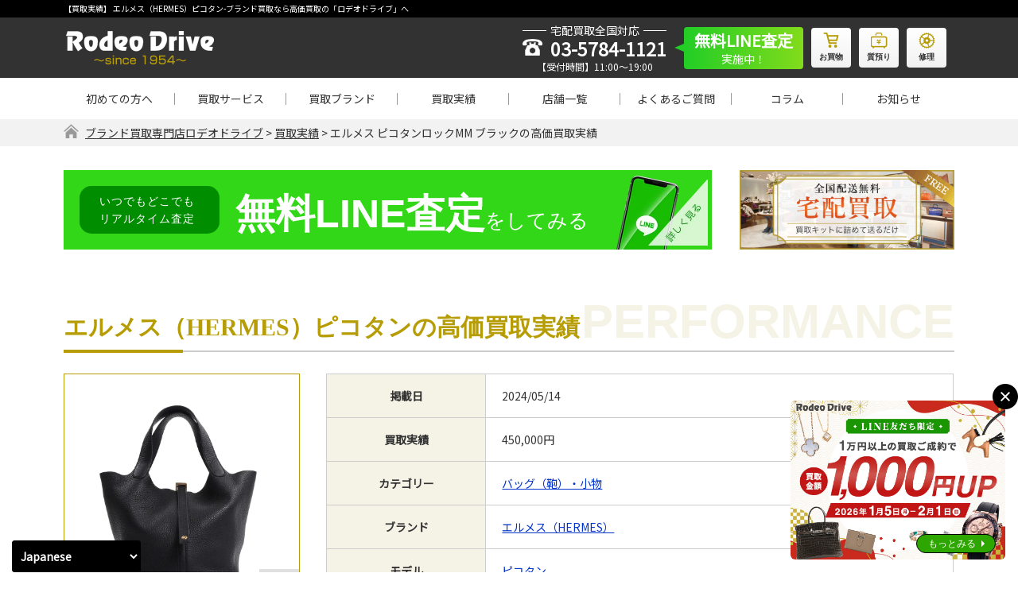

--- FILE ---
content_type: text/html; charset=UTF-8
request_url: https://kaitori.rodeodrive.co.jp/results/68945/
body_size: 19850
content:
<!DOCTYPE html>
<html lang="ja"><head>
  <!-- Google Tag Manager -->
<script>(function(w,d,s,l,i){w[l]=w[l]||[];w[l].push({'gtm.start':
new Date().getTime(),event:'gtm.js'});var f=d.getElementsByTagName(s)[0],
j=d.createElement(s),dl=l!='dataLayer'?'&l='+l:'';j.async=true;j.src=
'https://www.googletagmanager.com/gtm.js?id='+i+dl;f.parentNode.insertBefore(j,f);
})(window,document,'script','dataLayer','GTM-P3N7WL3');</script>
<!-- End Google Tag Manager -->
<meta charset="UTF-8" />
<!--<meta http-equiv="Content-Type" content="text/html; charset=UTF-8"/>-->
<meta name="viewport" content="width=device-width, initial-scale=1, maximum-scale=1.0"/>
 
<title>【買取実績】 エルメス（HERMES）ピコタン｜ブランド買取専門店ロデオドライブ</title>
<link rel="shortcut icon" href="https://kaitori.rodeodrive.co.jp/st/wp-content/themes/rodeodrive/favicon.ico">
<!--共通css-->
<link rel="stylesheet" type="text/css" href="https://kaitori.rodeodrive.co.jp/st/wp-content/themes/rodeodrive/style.css" />
<link rel="stylesheet" href="//maxcdn.bootstrapcdn.com/font-awesome/4.7.0/css/font-awesome.min.css">
<link rel="stylesheet" href="https://fonts.googleapis.com/css?family=Oswald&display=swap">
<link rel="preconnect" href="https://fonts.gstatic.com">
<link href="https://fonts.googleapis.com/css2?family=Noto+Sans+JP&display=swap" rel="stylesheet">
<link rel="stylesheet" type="text/css" media="all" href="https://kaitori.rodeodrive.co.jp/st/wp-content/themes/rodeodrive/css/normalize.css" />
<link rel="stylesheet" type="text/css" media="all" href="https://kaitori.rodeodrive.co.jp/st/wp-content/themes/rodeodrive/css/add_style.css" />
<link rel="stylesheet" type="text/css" media="all" href="https://kaitori.rodeodrive.co.jp/st/wp-content/themes/rodeodrive/css/common.css?ver=1747033649" />
<link rel="stylesheet" type="text/css" media="all" href="https://kaitori.rodeodrive.co.jp/st/wp-content/themes/rodeodrive/css/comm_sp.css?ver=1753754022" />
<!--個別css-->
<link type="text/css" rel="stylesheet" href="https://kaitori.rodeodrive.co.jp/st/wp-content/themes/rodeodrive/css/slick.css" >
<link type="text/css" rel="stylesheet" href="https://kaitori.rodeodrive.co.jp/st/wp-content/themes/rodeodrive/css/results.css" />
<link type="text/css" rel="stylesheet" href="https://kaitori.rodeodrive.co.jp/st/wp-content/themes/rodeodrive/css/items.css" />
<link type="text/css" rel="stylesheet" href="https://kaitori.rodeodrive.co.jp/st/wp-content/themes/rodeodrive/css/brand.css?ver=1738809203" />
<link type="text/css" rel="stylesheet" href="https://kaitori.rodeodrive.co.jp/st/wp-content/themes/rodeodrive/css/serv_watch.css" />






<meta name='robots' content='max-image-preview:large' />
<script type="text/javascript">
/* <![CDATA[ */
window._wpemojiSettings = {"baseUrl":"https:\/\/s.w.org\/images\/core\/emoji\/15.0.3\/72x72\/","ext":".png","svgUrl":"https:\/\/s.w.org\/images\/core\/emoji\/15.0.3\/svg\/","svgExt":".svg","source":{"concatemoji":"https:\/\/kaitori.rodeodrive.co.jp\/st\/wp-includes\/js\/wp-emoji-release.min.js?ver=6.6.4"}};
/*! This file is auto-generated */
!function(i,n){var o,s,e;function c(e){try{var t={supportTests:e,timestamp:(new Date).valueOf()};sessionStorage.setItem(o,JSON.stringify(t))}catch(e){}}function p(e,t,n){e.clearRect(0,0,e.canvas.width,e.canvas.height),e.fillText(t,0,0);var t=new Uint32Array(e.getImageData(0,0,e.canvas.width,e.canvas.height).data),r=(e.clearRect(0,0,e.canvas.width,e.canvas.height),e.fillText(n,0,0),new Uint32Array(e.getImageData(0,0,e.canvas.width,e.canvas.height).data));return t.every(function(e,t){return e===r[t]})}function u(e,t,n){switch(t){case"flag":return n(e,"\ud83c\udff3\ufe0f\u200d\u26a7\ufe0f","\ud83c\udff3\ufe0f\u200b\u26a7\ufe0f")?!1:!n(e,"\ud83c\uddfa\ud83c\uddf3","\ud83c\uddfa\u200b\ud83c\uddf3")&&!n(e,"\ud83c\udff4\udb40\udc67\udb40\udc62\udb40\udc65\udb40\udc6e\udb40\udc67\udb40\udc7f","\ud83c\udff4\u200b\udb40\udc67\u200b\udb40\udc62\u200b\udb40\udc65\u200b\udb40\udc6e\u200b\udb40\udc67\u200b\udb40\udc7f");case"emoji":return!n(e,"\ud83d\udc26\u200d\u2b1b","\ud83d\udc26\u200b\u2b1b")}return!1}function f(e,t,n){var r="undefined"!=typeof WorkerGlobalScope&&self instanceof WorkerGlobalScope?new OffscreenCanvas(300,150):i.createElement("canvas"),a=r.getContext("2d",{willReadFrequently:!0}),o=(a.textBaseline="top",a.font="600 32px Arial",{});return e.forEach(function(e){o[e]=t(a,e,n)}),o}function t(e){var t=i.createElement("script");t.src=e,t.defer=!0,i.head.appendChild(t)}"undefined"!=typeof Promise&&(o="wpEmojiSettingsSupports",s=["flag","emoji"],n.supports={everything:!0,everythingExceptFlag:!0},e=new Promise(function(e){i.addEventListener("DOMContentLoaded",e,{once:!0})}),new Promise(function(t){var n=function(){try{var e=JSON.parse(sessionStorage.getItem(o));if("object"==typeof e&&"number"==typeof e.timestamp&&(new Date).valueOf()<e.timestamp+604800&&"object"==typeof e.supportTests)return e.supportTests}catch(e){}return null}();if(!n){if("undefined"!=typeof Worker&&"undefined"!=typeof OffscreenCanvas&&"undefined"!=typeof URL&&URL.createObjectURL&&"undefined"!=typeof Blob)try{var e="postMessage("+f.toString()+"("+[JSON.stringify(s),u.toString(),p.toString()].join(",")+"));",r=new Blob([e],{type:"text/javascript"}),a=new Worker(URL.createObjectURL(r),{name:"wpTestEmojiSupports"});return void(a.onmessage=function(e){c(n=e.data),a.terminate(),t(n)})}catch(e){}c(n=f(s,u,p))}t(n)}).then(function(e){for(var t in e)n.supports[t]=e[t],n.supports.everything=n.supports.everything&&n.supports[t],"flag"!==t&&(n.supports.everythingExceptFlag=n.supports.everythingExceptFlag&&n.supports[t]);n.supports.everythingExceptFlag=n.supports.everythingExceptFlag&&!n.supports.flag,n.DOMReady=!1,n.readyCallback=function(){n.DOMReady=!0}}).then(function(){return e}).then(function(){var e;n.supports.everything||(n.readyCallback(),(e=n.source||{}).concatemoji?t(e.concatemoji):e.wpemoji&&e.twemoji&&(t(e.twemoji),t(e.wpemoji)))}))}((window,document),window._wpemojiSettings);
/* ]]> */
</script>
<style id='wp-emoji-styles-inline-css' type='text/css'>

	img.wp-smiley, img.emoji {
		display: inline !important;
		border: none !important;
		box-shadow: none !important;
		height: 1em !important;
		width: 1em !important;
		margin: 0 0.07em !important;
		vertical-align: -0.1em !important;
		background: none !important;
		padding: 0 !important;
	}
</style>
<link rel='stylesheet' id='wp-block-library-css' href='https://kaitori.rodeodrive.co.jp/st/wp-includes/css/dist/block-library/style.min.css?ver=6.6.4' type='text/css' media='all' />
<style id='classic-theme-styles-inline-css' type='text/css'>
/*! This file is auto-generated */
.wp-block-button__link{color:#fff;background-color:#32373c;border-radius:9999px;box-shadow:none;text-decoration:none;padding:calc(.667em + 2px) calc(1.333em + 2px);font-size:1.125em}.wp-block-file__button{background:#32373c;color:#fff;text-decoration:none}
</style>
<style id='global-styles-inline-css' type='text/css'>
:root{--wp--preset--aspect-ratio--square: 1;--wp--preset--aspect-ratio--4-3: 4/3;--wp--preset--aspect-ratio--3-4: 3/4;--wp--preset--aspect-ratio--3-2: 3/2;--wp--preset--aspect-ratio--2-3: 2/3;--wp--preset--aspect-ratio--16-9: 16/9;--wp--preset--aspect-ratio--9-16: 9/16;--wp--preset--color--black: #000000;--wp--preset--color--cyan-bluish-gray: #abb8c3;--wp--preset--color--white: #ffffff;--wp--preset--color--pale-pink: #f78da7;--wp--preset--color--vivid-red: #cf2e2e;--wp--preset--color--luminous-vivid-orange: #ff6900;--wp--preset--color--luminous-vivid-amber: #fcb900;--wp--preset--color--light-green-cyan: #7bdcb5;--wp--preset--color--vivid-green-cyan: #00d084;--wp--preset--color--pale-cyan-blue: #8ed1fc;--wp--preset--color--vivid-cyan-blue: #0693e3;--wp--preset--color--vivid-purple: #9b51e0;--wp--preset--gradient--vivid-cyan-blue-to-vivid-purple: linear-gradient(135deg,rgba(6,147,227,1) 0%,rgb(155,81,224) 100%);--wp--preset--gradient--light-green-cyan-to-vivid-green-cyan: linear-gradient(135deg,rgb(122,220,180) 0%,rgb(0,208,130) 100%);--wp--preset--gradient--luminous-vivid-amber-to-luminous-vivid-orange: linear-gradient(135deg,rgba(252,185,0,1) 0%,rgba(255,105,0,1) 100%);--wp--preset--gradient--luminous-vivid-orange-to-vivid-red: linear-gradient(135deg,rgba(255,105,0,1) 0%,rgb(207,46,46) 100%);--wp--preset--gradient--very-light-gray-to-cyan-bluish-gray: linear-gradient(135deg,rgb(238,238,238) 0%,rgb(169,184,195) 100%);--wp--preset--gradient--cool-to-warm-spectrum: linear-gradient(135deg,rgb(74,234,220) 0%,rgb(151,120,209) 20%,rgb(207,42,186) 40%,rgb(238,44,130) 60%,rgb(251,105,98) 80%,rgb(254,248,76) 100%);--wp--preset--gradient--blush-light-purple: linear-gradient(135deg,rgb(255,206,236) 0%,rgb(152,150,240) 100%);--wp--preset--gradient--blush-bordeaux: linear-gradient(135deg,rgb(254,205,165) 0%,rgb(254,45,45) 50%,rgb(107,0,62) 100%);--wp--preset--gradient--luminous-dusk: linear-gradient(135deg,rgb(255,203,112) 0%,rgb(199,81,192) 50%,rgb(65,88,208) 100%);--wp--preset--gradient--pale-ocean: linear-gradient(135deg,rgb(255,245,203) 0%,rgb(182,227,212) 50%,rgb(51,167,181) 100%);--wp--preset--gradient--electric-grass: linear-gradient(135deg,rgb(202,248,128) 0%,rgb(113,206,126) 100%);--wp--preset--gradient--midnight: linear-gradient(135deg,rgb(2,3,129) 0%,rgb(40,116,252) 100%);--wp--preset--font-size--small: 13px;--wp--preset--font-size--medium: 20px;--wp--preset--font-size--large: 36px;--wp--preset--font-size--x-large: 42px;--wp--preset--spacing--20: 0.44rem;--wp--preset--spacing--30: 0.67rem;--wp--preset--spacing--40: 1rem;--wp--preset--spacing--50: 1.5rem;--wp--preset--spacing--60: 2.25rem;--wp--preset--spacing--70: 3.38rem;--wp--preset--spacing--80: 5.06rem;--wp--preset--shadow--natural: 6px 6px 9px rgba(0, 0, 0, 0.2);--wp--preset--shadow--deep: 12px 12px 50px rgba(0, 0, 0, 0.4);--wp--preset--shadow--sharp: 6px 6px 0px rgba(0, 0, 0, 0.2);--wp--preset--shadow--outlined: 6px 6px 0px -3px rgba(255, 255, 255, 1), 6px 6px rgba(0, 0, 0, 1);--wp--preset--shadow--crisp: 6px 6px 0px rgba(0, 0, 0, 1);}:where(.is-layout-flex){gap: 0.5em;}:where(.is-layout-grid){gap: 0.5em;}body .is-layout-flex{display: flex;}.is-layout-flex{flex-wrap: wrap;align-items: center;}.is-layout-flex > :is(*, div){margin: 0;}body .is-layout-grid{display: grid;}.is-layout-grid > :is(*, div){margin: 0;}:where(.wp-block-columns.is-layout-flex){gap: 2em;}:where(.wp-block-columns.is-layout-grid){gap: 2em;}:where(.wp-block-post-template.is-layout-flex){gap: 1.25em;}:where(.wp-block-post-template.is-layout-grid){gap: 1.25em;}.has-black-color{color: var(--wp--preset--color--black) !important;}.has-cyan-bluish-gray-color{color: var(--wp--preset--color--cyan-bluish-gray) !important;}.has-white-color{color: var(--wp--preset--color--white) !important;}.has-pale-pink-color{color: var(--wp--preset--color--pale-pink) !important;}.has-vivid-red-color{color: var(--wp--preset--color--vivid-red) !important;}.has-luminous-vivid-orange-color{color: var(--wp--preset--color--luminous-vivid-orange) !important;}.has-luminous-vivid-amber-color{color: var(--wp--preset--color--luminous-vivid-amber) !important;}.has-light-green-cyan-color{color: var(--wp--preset--color--light-green-cyan) !important;}.has-vivid-green-cyan-color{color: var(--wp--preset--color--vivid-green-cyan) !important;}.has-pale-cyan-blue-color{color: var(--wp--preset--color--pale-cyan-blue) !important;}.has-vivid-cyan-blue-color{color: var(--wp--preset--color--vivid-cyan-blue) !important;}.has-vivid-purple-color{color: var(--wp--preset--color--vivid-purple) !important;}.has-black-background-color{background-color: var(--wp--preset--color--black) !important;}.has-cyan-bluish-gray-background-color{background-color: var(--wp--preset--color--cyan-bluish-gray) !important;}.has-white-background-color{background-color: var(--wp--preset--color--white) !important;}.has-pale-pink-background-color{background-color: var(--wp--preset--color--pale-pink) !important;}.has-vivid-red-background-color{background-color: var(--wp--preset--color--vivid-red) !important;}.has-luminous-vivid-orange-background-color{background-color: var(--wp--preset--color--luminous-vivid-orange) !important;}.has-luminous-vivid-amber-background-color{background-color: var(--wp--preset--color--luminous-vivid-amber) !important;}.has-light-green-cyan-background-color{background-color: var(--wp--preset--color--light-green-cyan) !important;}.has-vivid-green-cyan-background-color{background-color: var(--wp--preset--color--vivid-green-cyan) !important;}.has-pale-cyan-blue-background-color{background-color: var(--wp--preset--color--pale-cyan-blue) !important;}.has-vivid-cyan-blue-background-color{background-color: var(--wp--preset--color--vivid-cyan-blue) !important;}.has-vivid-purple-background-color{background-color: var(--wp--preset--color--vivid-purple) !important;}.has-black-border-color{border-color: var(--wp--preset--color--black) !important;}.has-cyan-bluish-gray-border-color{border-color: var(--wp--preset--color--cyan-bluish-gray) !important;}.has-white-border-color{border-color: var(--wp--preset--color--white) !important;}.has-pale-pink-border-color{border-color: var(--wp--preset--color--pale-pink) !important;}.has-vivid-red-border-color{border-color: var(--wp--preset--color--vivid-red) !important;}.has-luminous-vivid-orange-border-color{border-color: var(--wp--preset--color--luminous-vivid-orange) !important;}.has-luminous-vivid-amber-border-color{border-color: var(--wp--preset--color--luminous-vivid-amber) !important;}.has-light-green-cyan-border-color{border-color: var(--wp--preset--color--light-green-cyan) !important;}.has-vivid-green-cyan-border-color{border-color: var(--wp--preset--color--vivid-green-cyan) !important;}.has-pale-cyan-blue-border-color{border-color: var(--wp--preset--color--pale-cyan-blue) !important;}.has-vivid-cyan-blue-border-color{border-color: var(--wp--preset--color--vivid-cyan-blue) !important;}.has-vivid-purple-border-color{border-color: var(--wp--preset--color--vivid-purple) !important;}.has-vivid-cyan-blue-to-vivid-purple-gradient-background{background: var(--wp--preset--gradient--vivid-cyan-blue-to-vivid-purple) !important;}.has-light-green-cyan-to-vivid-green-cyan-gradient-background{background: var(--wp--preset--gradient--light-green-cyan-to-vivid-green-cyan) !important;}.has-luminous-vivid-amber-to-luminous-vivid-orange-gradient-background{background: var(--wp--preset--gradient--luminous-vivid-amber-to-luminous-vivid-orange) !important;}.has-luminous-vivid-orange-to-vivid-red-gradient-background{background: var(--wp--preset--gradient--luminous-vivid-orange-to-vivid-red) !important;}.has-very-light-gray-to-cyan-bluish-gray-gradient-background{background: var(--wp--preset--gradient--very-light-gray-to-cyan-bluish-gray) !important;}.has-cool-to-warm-spectrum-gradient-background{background: var(--wp--preset--gradient--cool-to-warm-spectrum) !important;}.has-blush-light-purple-gradient-background{background: var(--wp--preset--gradient--blush-light-purple) !important;}.has-blush-bordeaux-gradient-background{background: var(--wp--preset--gradient--blush-bordeaux) !important;}.has-luminous-dusk-gradient-background{background: var(--wp--preset--gradient--luminous-dusk) !important;}.has-pale-ocean-gradient-background{background: var(--wp--preset--gradient--pale-ocean) !important;}.has-electric-grass-gradient-background{background: var(--wp--preset--gradient--electric-grass) !important;}.has-midnight-gradient-background{background: var(--wp--preset--gradient--midnight) !important;}.has-small-font-size{font-size: var(--wp--preset--font-size--small) !important;}.has-medium-font-size{font-size: var(--wp--preset--font-size--medium) !important;}.has-large-font-size{font-size: var(--wp--preset--font-size--large) !important;}.has-x-large-font-size{font-size: var(--wp--preset--font-size--x-large) !important;}
:where(.wp-block-post-template.is-layout-flex){gap: 1.25em;}:where(.wp-block-post-template.is-layout-grid){gap: 1.25em;}
:where(.wp-block-columns.is-layout-flex){gap: 2em;}:where(.wp-block-columns.is-layout-grid){gap: 2em;}
:root :where(.wp-block-pullquote){font-size: 1.5em;line-height: 1.6;}
</style>
<link rel='stylesheet' id='contact-form-7-css' href='https://kaitori.rodeodrive.co.jp/st/wp-content/plugins/contact-form-7/includes/css/styles.css?ver=5.9.8' type='text/css' media='all' />
<link rel='stylesheet' id='cf7msm_styles-css' href='https://kaitori.rodeodrive.co.jp/st/wp-content/plugins/contact-form-7-multi-step-module-premium/resources/cf7msm.css?ver=4.4' type='text/css' media='all' />
<link rel='stylesheet' id='toc-screen-css' href='https://kaitori.rodeodrive.co.jp/st/wp-content/plugins/table-of-contents-plus/screen.min.css?ver=2106' type='text/css' media='all' />
<link rel='stylesheet' id='wp-pagenavi-css' href='https://kaitori.rodeodrive.co.jp/st/wp-content/plugins/wp-pagenavi/pagenavi-css.css?ver=2.70' type='text/css' media='all' />
<link rel='stylesheet' id='aurora-heatmap-css' href='https://kaitori.rodeodrive.co.jp/st/wp-content/plugins/aurora-heatmap/style.css?ver=1.7.0' type='text/css' media='all' />
<script type="text/javascript" src="https://kaitori.rodeodrive.co.jp/st/wp-includes/js/jquery/jquery.min.js?ver=3.7.1" id="jquery-core-js"></script>
<script type="text/javascript" src="https://kaitori.rodeodrive.co.jp/st/wp-includes/js/jquery/jquery-migrate.min.js?ver=3.4.1" id="jquery-migrate-js"></script>
<script type="text/javascript" id="aurora-heatmap-js-extra">
/* <![CDATA[ */
var aurora_heatmap = {"_mode":"reporter","ajax_url":"https:\/\/kaitori.rodeodrive.co.jp\/st\/wp-admin\/admin-ajax.php","action":"aurora_heatmap","reports":"click_pc,click_mobile","debug":"0","ajax_delay_time":"3000","ajax_interval":"10","ajax_bulk":null};
/* ]]> */
</script>
<script type="text/javascript" src="https://kaitori.rodeodrive.co.jp/st/wp-content/plugins/aurora-heatmap/js/aurora-heatmap.min.js?ver=1.7.0" id="aurora-heatmap-js"></script>
<link rel="https://api.w.org/" href="https://kaitori.rodeodrive.co.jp/wp-json/" /><link rel="alternate" title="oEmbed (JSON)" type="application/json+oembed" href="https://kaitori.rodeodrive.co.jp/wp-json/oembed/1.0/embed?url=https%3A%2F%2Fkaitori.rodeodrive.co.jp%2Fresults%2F68945%2F" />
<link rel="alternate" title="oEmbed (XML)" type="text/xml+oembed" href="https://kaitori.rodeodrive.co.jp/wp-json/oembed/1.0/embed?url=https%3A%2F%2Fkaitori.rodeodrive.co.jp%2Fresults%2F68945%2F&#038;format=xml" />
<link rel="apple-touch-icon" sizes="60x60" href="/st/wp-content/uploads/fbrfg/apple-touch-icon.png">
<link rel="icon" type="image/png" sizes="32x32" href="/st/wp-content/uploads/fbrfg/favicon-32x32.png">
<link rel="icon" type="image/png" sizes="16x16" href="/st/wp-content/uploads/fbrfg/favicon-16x16.png">
<link rel="manifest" href="/st/wp-content/uploads/fbrfg/site.webmanifest">
<link rel="shortcut icon" href="/st/wp-content/uploads/fbrfg/favicon.ico">
<meta name="msapplication-TileColor" content="#da532c">
<meta name="msapplication-config" content="/st/wp-content/uploads/fbrfg/browserconfig.xml">
<meta name="theme-color" content="#ffffff"><link rel="canonical" href="https://kaitori.rodeodrive.co.jp/results/68945/">
<!-- Global site tag (gtag.js) - Google Analytics --> <script async src="https://www.googletagmanager.com/gtag/js?id=UA-2021409-14"></script>
<script>
  window.dataLayer = window.dataLayer || [];
  function gtag(){dataLayer.push(arguments);}
  gtag('js', new Date());
  gtag('config', 'UA-2021409-14');
</script>






  







</head>
<body class="items-template-default single single-items postid-68945">
  <!-- Google Tag Manager (noscript) -->
<noscript><iframe src="https://www.googletagmanager.com/ns.html?id=GTM-P3N7WL3"
height="0" width="0" style="display:none;visibility:hidden"></iframe></noscript>
<!-- End Google Tag Manager (noscript) -->
<header>
    <div class="hd_top">
    <div class="hd_1st_ttl">
    <h1 class="hd_1st_ttl_s wrap">【買取実績】 エルメス（HERMES）ピコタン-ブランド買取なら高価買取の「ロデオドライブ」へ</h1>
    </div>
    <div class="wrap clearfix">
      <div class="hd_wrap">
        <div class="hd_grp_lgo">
          <div class="hd_grp_lgo_inner">
            <p class="hd_logo sphiden"><a href="https://kaitori.rodeodrive.co.jp/"><img src="https://kaitori.rodeodrive.co.jp/st/wp-content/themes/rodeodrive/images/common/logo.png" alt="Rodeo Drive(ロデオドライブ)"></a></p>
            <p class="hd_logo pchiden"><a href="https://kaitori.rodeodrive.co.jp/"><img src="https://kaitori.rodeodrive.co.jp/st/wp-content/themes/rodeodrive/images/common/logo_sp.png" alt="Rodeo Drive(ロデオドライブ)"></a></p>
          </div>
        </div>
        <div class="hd_fone_lnk">
          <div class="hd_fone_lnk_inner">
            <div class="hd_contact ">
              <p class="hd_lbl"><span>宅配買取全国対応</span></p>
              <p class="hd_phone"><a href="tel:0357841121" onclick="gtag('event', 'reserve', {'event_category': 'click',  'event_label': 'reserve'});">03-5784-1121</a></p>
              <p class="hd_timewrk">【受付時間】11:00～19:00</p>
            </div>
            <a class="hd_line_cont line-hover" href="https://kaitori.rodeodrive.co.jp/service/line/" style="text-decoration: none;"><p class="hd_line"><span>無料LINE査定</span>実施中！</p></a>
            <ul class="hd_contrls">
              <li class="hd_contrls_phone"><a href="tel:0357841121"  onclick="gtag('event', 'reserve', {'event_category': 'tap',  'event_label': 'hd_phone'});" class="fnt_ex02" class="fnt_ex02"><span class="dishover"><img src="https://kaitori.rodeodrive.co.jp/st/wp-content/themes/rodeodrive/images/common/ic_phone.png" alt="tel"></span>tel</a></li>
              <li><a href="https://www.rodeodrive.co.jp/" target="_blank" class="fnt_ex02"><span class="dishover"><img src="https://kaitori.rodeodrive.co.jp/st/wp-content/themes/rodeodrive/images/common/ic_shoppng.png" alt="オンラインショップ"></span><span class="stylehover"><img src="https://kaitori.rodeodrive.co.jp/st/wp-content/themes/rodeodrive/images/common/ic_shoppng_hover.png" alt="オンラインショップ"></span>お買物</a></li>
              <li><a href="https://kaitori.rodeodrive.co.jp/shichiya/" target="_blank" class="fnt_ex02"><span class="dishover"><img src="https://kaitori.rodeodrive.co.jp/st/wp-content/themes/rodeodrive/images/common/ic_deposit.png" alt="質預り"></span><span class="stylehover"><img src="https://kaitori.rodeodrive.co.jp/st/wp-content/themes/rodeodrive/images/common/ic_deposit_hover.png" alt="質預り"></span>質預り</a></li>
              <li><a href="https://repair.rodeodrive.co.jp/" target="_blank" class="fnt_ex02"><span class="dishover"><img src="https://kaitori.rodeodrive.co.jp/st/wp-content/themes/rodeodrive/images/common/ic_repair.png" alt="修理"></span><span class="stylehover"><img src="https://kaitori.rodeodrive.co.jp/st/wp-content/themes/rodeodrive/images/common/ic_repair_hover.png" alt="修理"></span>修理</a></li>
              <li><a id="nav_clickmenu" data-target="menusp" class="nav_icmenu">
                <p id="btn_menu" class=""><span class="top"></span><span class="middle"></span><span class="bottom"></span></p>
                </a></li>
            </ul>
          </div>
        </div>
      </div>
    </div>
  </div>
  <div class="hd_btm wrap clearfix">
    <nav class="pc_gnavi">
      <ul>
        <li ><a href="https://kaitori.rodeodrive.co.jp/beginner/">初めての方へ</a></li>
        <li class="hover_navchild " id="navchild01"><a href="https://kaitori.rodeodrive.co.jp/service/">買取サービス</a>
          <ul class="nav_children">
            <li><a href="https://kaitori.rodeodrive.co.jp/service/line/">無料LINE査定</a></li>
            <li><a href="https://kaitori.rodeodrive.co.jp/service/video/">ビデオ通話査定</a></li>
            <li><a href="https://kaitori.rodeodrive.co.jp/service/takuhai/">宅配買取</a></li>
            <li><a href="https://kaitori.rodeodrive.co.jp/service/shop/">店頭買取</a></li>
            <li><a href="https://kaitori.rodeodrive.co.jp/service/syuttyo/">出張買取</a></li>
            <li><a href="https://kaitori.rodeodrive.co.jp/service/return-kaitori/">リターン買取</a></li>
          </ul>
        </li>
        <li class="hover_navchild " id="navchild02"> <a href="https://kaitori.rodeodrive.co.jp/brand/">買取ブランド</a>
          <ul class="nav_children">
            <li><a href="https://kaitori.rodeodrive.co.jp/watch/">時計・腕時計買取</a></li>
            <li><a href="https://kaitori.rodeodrive.co.jp/brand/rolex/">-【買取強化】ロレックス</a></li>
            <li><a href="https://kaitori.rodeodrive.co.jp/brand/omega/">-【買取強化】オメガ</a></li>
            <li><a href="https://kaitori.rodeodrive.co.jp/brand/audemars-piguet/">-【買取強化】オーデマピゲ</a></li>
            <li><a href="https://kaitori.rodeodrive.co.jp/brand/patekphilippe/">-【買取強化】パテックフィリップ</a></li>
            <li><a href="https://kaitori.rodeodrive.co.jp/bag/">バッグ・鞄買取</a></li>

            <li><a href="https://kaitori.rodeodrive.co.jp/brand/hermes/">-【買取強化】エルメス</a></li>
            <li><a href="https://kaitori.rodeodrive.co.jp/brand/louisvuitton/">-【買取強化】ルイヴィトン</a></li>
            <li><a href="https://kaitori.rodeodrive.co.jp/brand/chanel/">-【買取強化】シャネル</a></li>

            <li><a href="https://kaitori.rodeodrive.co.jp/jewelry/">宝石・貴金属買取</a></li>
            <li><a href="https://kaitori.rodeodrive.co.jp/gold/">金・プラチナ買取</a></li>
            <li><a class="scrollto"  href="https://kaitori.rodeodrive.co.jp/brand/#itemother">その他買取</a></li>
          </ul>
        </li>
        <li ><a href="https://kaitori.rodeodrive.co.jp/results/">買取実績</a></li>
        <li ><a href="https://kaitori.rodeodrive.co.jp/store/">店舗一覧</a></li>
        <li ><a href="https://kaitori.rodeodrive.co.jp/faq/">よくあるご質問</a></li>
        <li ><a href="https://kaitori.rodeodrive.co.jp/column/">コラム</a></li>
        <li ><a href="https://kaitori.rodeodrive.co.jp/information/">お知らせ</a></li>
      </ul>
    </nav>
  </div>
  <div class="navsub" id="navsubsp">
    <div class="navsmall">
      <div class="nav_show" id="nav_showall" >
        <div class="nav_show_box">
          <div class="nav_top">
            <div class="nav_topbox">
              <div class="hd_grp_lgo_inner">
                <p class="hd_decp_sp ">エルメス ピコタンロックMM ブラック-ブランド買取なら高価買取の「ロデオドライブ」へ</p>
                <p class="hd_logo sphiden"><img src="https://kaitori.rodeodrive.co.jp/st/wp-content/themes/rodeodrive/images/common/logo.png" alt="Rodeo Drive(ロデオドライブ)"></p>
                <p class="hd_logo pchiden"><img src="https://kaitori.rodeodrive.co.jp/st/wp-content/themes/rodeodrive/images/common/logo_sp.png" alt="Rodeo Drive(ロデオドライブ)"></p>
                <p class="hd_decp ">エルメス ピコタンロックMM ブラック-ブランド買取なら高価買取の「ロデオドライブ」へ</p>
              </div>
            </div>
            <p class="close active"><span class="top"></span><span class="middle"></span><span class="bottom"></span></p>
          </div>
          <p class="nav_lbl fnt_ex">おすすめの買取サービス</p>
          <ul class="hm_two_lnk nav_sbtn">
            <li>
              <div class="hm_two_lnk_btn shadow"><a href="https://kaitori.rodeodrive.co.jp/service/line/">
                <p class="hm_two_lnk_ttl">気軽に買取価格を知りたい方におすすめ</p>
                <p class="hm_two_lnk_overttl "><span><img src="https://kaitori.rodeodrive.co.jp/st/wp-content/themes/rodeodrive/images/common/ic_line.png" alt="無料LINE査定"></span>無料LINE査定</p>
                </a></div>
            </li>
            <li>
              <div class="hm_two_lnk_btn shadow"><a href="https://kaitori.rodeodrive.co.jp/kit/">
                <p class="hm_two_lnk_ttl">ご自宅にいながら品物を売りたい方へ</p>
                <p class="hm_two_lnk_overttl"><span><img src="https://kaitori.rodeodrive.co.jp/st/wp-content/themes/rodeodrive/images/common/ic_comp.png" alt="宅配買取申込"></span>宅配買取申込</p>
                </a></div>
            </li>
          </ul>
          <p class="nav_lbl fnt_ex">メニュー</p>
          <ul class="nav_linktwo">
            <li><a href="https://kaitori.rodeodrive.co.jp/beginner/">初めての方へ</a></li>

            <li> <a href="https://kaitori.rodeodrive.co.jp/service/" class="nonavic">買取サービスのご案内</a>
              <p class="navmore navshow_more"></p>
              <ul class="nav_linktwo_small">
                <li><a href="https://kaitori.rodeodrive.co.jp/service/line/">無料LINE査定</a></li>
                <li><a href="https://kaitori.rodeodrive.co.jp/service/video/">ビデオ通話査定</a></li>
                <li><a href="https://kaitori.rodeodrive.co.jp/service/takuhai/">宅配買取</a></li>
                <li><a href="https://kaitori.rodeodrive.co.jp/service/shop/">店頭買取</a></li>
                <li><a href="https://kaitori.rodeodrive.co.jp/service/syuttyo/">出張買取</a></li>
                <li><a href="https://kaitori.rodeodrive.co.jp/service/return-kaitori/">リターン買取</a></li>
              </ul>
            </li>
            <li> <a href="https://kaitori.rodeodrive.co.jp/brand/" class="nonavic">買取ブランド</a>
              <p class="navmore navshow_more"></p>
              <ul class="nav_linktwo_small">
                <li><a href="https://kaitori.rodeodrive.co.jp/louisvuitton/">ルイヴィトン買取総合</a></li>
                <li><a href="https://kaitori.rodeodrive.co.jp/hermes/">エルメス買取総合</a></li>
                <li><a href="https://kaitori.rodeodrive.co.jp/chanel/">シャネル買取総合</a></li>
                <li><a href="https://kaitori.rodeodrive.co.jp/cartier/">カルティエ買取総合</a></li>
                <li><a href="https://kaitori.rodeodrive.co.jp/gucci/">グッチ買取総合</a></li>
                <li><a href="https://kaitori.rodeodrive.co.jp/tiffany/">ティファニー買取総合</a></li>
                <li><a href="https://kaitori.rodeodrive.co.jp/watch/">時計・腕時計買取</a></li>
                <li class="nav_linktwo_sub"><a href="https://kaitori.rodeodrive.co.jp/brand/rolex/">- ロレックス買取</a></li>
                <li class="nav_linktwo_sub"><a href="https://kaitori.rodeodrive.co.jp/brand/audemars-piguet/">- オーデマピゲ買取</a></li>
                <li class="nav_linktwo_sub"><a href="https://kaitori.rodeodrive.co.jp/brand/iwc/">- IWC買取</a></li>
                <li class="nav_linktwo_sub"><a href="https://kaitori.rodeodrive.co.jp/brand/hublot/">- ウブロ買取</a></li>
                <li class="nav_linktwo_sub"><a href="https://kaitori.rodeodrive.co.jp/brand/omega/">- オメガ買取</a></li>
                <li class="nav_linktwo_sub"><a href="https://kaitori.rodeodrive.co.jp/brand/cartier/">- カルティエ買取</a></li>
                <li class="nav_linktwo_sub"><a href="https://kaitori.rodeodrive.co.jp/brand/chanel/">- シャネル買取</a></li>
                <li class="nav_linktwo_sub"><a href="https://kaitori.rodeodrive.co.jp/brand/tagheuer/">- タグホイヤー買取</a></li>
                <li class="nav_linktwo_sub"><a href="https://kaitori.rodeodrive.co.jp/brand/panerai/">- パネライ買取</a></li>
                <li class="nav_linktwo_sub"><a href="https://kaitori.rodeodrive.co.jp/brand/patekphilippe/">- パテックフィリップ買取</a></li>
                <li class="nav_linktwo_sub"><a href="https://kaitori.rodeodrive.co.jp/brand/breitling/">- ブライトリング買取</a></li>
                <li class="nav_linktwo_sub"><a href="https://kaitori.rodeodrive.co.jp/brand/tudor/">- チューダー（チュードル）買取</a></li>
                <li class="nav_linktwo_sub"><a href="https://kaitori.rodeodrive.co.jp/brand/louisvuitton/">- ルイヴィトン買取</a></li>
                <li class="nav_linktwo_sub"><a href="https://kaitori.rodeodrive.co.jp/brand/hermes/">- エルメス買取</a></li>
                <li><a href="https://kaitori.rodeodrive.co.jp/bag/">バッグ・鞄買取</a></li>
                <li class="nav_linktwo_sub"><a href="https://kaitori.rodeodrive.co.jp/brand/hermes/">- エルメス買取</a></li>
                <li class="nav_linktwo_sub"><a href="https://kaitori.rodeodrive.co.jp/brand/gucci/">- グッチ買取</a></li>
                <li class="nav_linktwo_sub"><a href="https://kaitori.rodeodrive.co.jp/brand/coach-bag/">- コーチ買取</a></li>
                <li class="nav_linktwo_sub"><a href="https://kaitori.rodeodrive.co.jp/brand/chanel/">- シャネル買取</a></li>
                <li class="nav_linktwo_sub"><a href="https://kaitori.rodeodrive.co.jp/brand/louisvuitton/">- ルイヴィトン買取</a></li>
                <li><a href="https://kaitori.rodeodrive.co.jp/jewelry/">宝石・貴金属買取</a></li>
                <li class="nav_linktwo_sub"><a href="https://kaitori.rodeodrive.co.jp/brand/vancleefarpels">- ヴァンクリーフ＆アーペル買取</a></li>
                <li class="nav_linktwo_sub"><a href="https://kaitori.rodeodrive.co.jp/brand/hermes/">- エルメス買取</a></li>
                <li class="nav_linktwo_sub"><a href="https://kaitori.rodeodrive.co.jp/brand/cartier/">- カルティエ買取</a></li>
                <li class="nav_linktwo_sub"><a href="https://kaitori.rodeodrive.co.jp/brand/chanel/">- シャネル買取</a></li>
		<li class="nav_linktwo_sub"><a href="https://kaitori.rodeodrive.co.jp/brand/gucci/">- グッチ買取</a></li>
                <li class="nav_linktwo_sub"><a href="https://kaitori.rodeodrive.co.jp/brand/chopard-jewelry/">- ショパール買取</a></li>
                <li class="nav_linktwo_sub"><a href="https://kaitori.rodeodrive.co.jp/brand/tiffany/">- ティファニー買取</a></li>
                <li class="nav_linktwo_sub"><a href="https://kaitori.rodeodrive.co.jp/brand/bvlgari/">- ブルガリ買取</a></li>
                <li class="nav_linktwo_sub"><a href="https://kaitori.rodeodrive.co.jp/brand/louisvuitton/">- ルイヴィトン買取</a></li>
                <li><a href="https://kaitori.rodeodrive.co.jp/gold/">金・プラチナ買取</a></li>
                <li><a class="scrollto"  href="https://kaitori.rodeodrive.co.jp/brand/#itemother">その他買取</a></li>
              </ul>
            </li>
            <li><a href="https://kaitori.rodeodrive.co.jp/results/">買取実績</a></li>
            <li><a href="https://kaitori.rodeodrive.co.jp/store/">店舗一覧</a></li>
            <li><a href="https://kaitori.rodeodrive.co.jp/faq/">よくあるご質問</a></li>
            <li><a href="https://kaitori.rodeodrive.co.jp/column/">コラム</a></li>
            <li><a href="https://kaitori.rodeodrive.co.jp/information/">お知らせ</a></li>
          </ul>
<p class="nav_lbl fnt_ex">関連サイト</p>
          <ul class="nav_linkone nav_link_social">
            <li><a href="https://www.rodeodrive.co.jp/" target="_blank" title="shop" class="social_shop fnt_ex">お買物</a></li>
            <li><a href="https://kaitori.rodeodrive.co.jp/shichiya/" target="_blank" title="shichi" class="social_shichi fnt_ex">質預かり</a></li>
            <li><a href="https://repair.rodeodrive.co.jp/" target="_blank" title="shichi" class="social_repair fnt_ex">修理</a></li>
          </ul>
          <p class="nav_lbl fnt_ex">SNS</p>
          <ul class="nav_linkone nav_link_social">
            <!--<li><a href="https://www.facebook.com/rodeodrive.jp/" target="_blank" title="Facebook" class="social_fb fnt_ex">Facebook</a></li>-->
            <li><a href="https://www.instagram.com/rodeodrive_yokohama/" target="_blank" title="Instagram" class="social_instagram fnt_ex">Instagram</a></li>
          </ul>
          <p class="nav_lbl fnt_ex">ブランド品買取についてご質問やご相談はこちらから</p>
          <ul class="nav_linkthree">
            <li><a href="tel:0357841121" onclick="gtag('event', 'reserve', {'event_category': 'click',  'event_label': 'reserve'});" class="navphone" title="電話で相談する">電話で相談する</a></li>
            <li><a href="https://kaitori.rodeodrive.co.jp/contact/" class="navcontact" title="メールで相談する">メールで相談する</a></li>
          </ul>
          <div class="nav_boxclose">
            <div class="nav_btnclose">
              <p class="close active"><span class="top"></span><span class="middle"></span><span class="bottom"></span></p>
            </div>
          </div>
        </div>
        <div class="isloaded" id="overlay"></div>
      </div>
    </div>
  </div>
        
  <!-- 構造化パンくずリスト -->
    <!-- 「買取」テキスト追加　テンプレート「買取アイテム」の場合（ブランド） -->
  





  <div id="breadcrumbs" class="breadcrumb_wrap noas">
  <div class="wrap">
    <p class="breadcrumb_wrap_ic"><img src="https://kaitori.rodeodrive.co.jp/st/wp-content/themes/rodeodrive/images/common/ic_home.png" alt="HOME"></p>
    <span property="itemListElement" typeof="ListItem"><a property="item" typeof="WebPage" title="Go to ブランド買取専門店ロデオドライブ." href="https://kaitori.rodeodrive.co.jp/" class="home"><span property="name">ブランド買取専門店ロデオドライブ</span></a>
    <meta property="position" content="1">
    </span> &gt; <span property="itemListElement" typeof="ListItem"><a property="item" typeof="WebPage" title="Go to results." href="https://kaitori.rodeodrive.co.jp/results/" class="post post-page"><span property="name">買取実績</span></a>
    <meta property="position" content="2">
    </span> &gt; <span property="itemListElement" typeof="ListItem"><span property="name">エルメス ピコタンロックMM ブラックの高価買取実績</span>
    <meta property="position" content="3">
    </span>
  </div>
</div>

</header>

<section id="main">
  <div id="submain" class="subpage_sub ">
    <div class="single_items_wrap wrap">
      <div class="wrap">
  <div class="faq_top">
    <div class="hm_social_line faq_topline fnt_ex02"><a href="https://kaitori.rodeodrive.co.jp/service/line/" class="hover_box">
      <p class="hm_social_lbl">いつでもどこでもリアルタイム査定</p>
      <p class="hm_social_bgtxt"><span>無料LINE査定</span>をしてみる</p>
      <p class="hm_social_img"><img src="https://kaitori.rodeodrive.co.jp/st/wp-content/themes/rodeodrive/images/home/hm_line.png" alt="line"></p>
      </a> </div>
    <p class="faq_topimg"> <a href="https://kaitori.rodeodrive.co.jp/service/takuhai/" class="hover_box"> <img src="https://kaitori.rodeodrive.co.jp/st/wp-content/themes/rodeodrive/images/faq/faq_img01.png" alt="全国配送可能"> </a> </p>
  </div>
</div>
      <div class="single_postitems_wrap">
        <h2 class="fnt_ex">
					エルメス（HERMES）ピコタンの高価買取実績</h2>
        <div class="single_post_content">
          <div class="single_post_thumb">
                        <a href="https://kaitori.rodeodrive.co.jp/st/wp-content/uploads/2024/05/6112211-1.jpg" data-rel="lightbox"> <img src="https://kaitori.rodeodrive.co.jp/st/wp-content/uploads/2024/05/6112211-1.jpg" alt="エルメス ピコタンロックMM ブラック" /> </a> </div>
          <div class="single_post_tbl">
            <table>
              <tr>
                <th scope="row">掲載日</th>
                <td>2024/05/14</td>
              </tr>
              <tr>
                <th scope="row">買取実績</th>
                                <td>450,000円</td>
                              </tr>
              <tr>
                <th scope="row">カテゴリー</th>
                <td><a href="https://kaitori.rodeodrive.co.jp/bag/">バッグ（鞄）・小物</a></td>
              </tr>
							              <tr>
                <th scope="row">ブランド</th>
                  <td><a href="https://kaitori.rodeodrive.co.jp/brand/hermes/">エルメス（HERMES）</a></td>
              </tr>
							              							              <tr>
                <th scope="row">モデル</th>
                <td><a href="https://kaitori.rodeodrive.co.jp/brand/hermes/picotin/">ピコタン</a></td>
              </tr>
							                                                                      <tr>
                <th scope="row">コンディション</th>
                <td>中古A品　Y 2020年　小傷</td>
              </tr>
                                                                                    <tr>
                <th scope="row">付属品</th>
                <td>保存用袋　カデナ　キーx2</td>
              </tr>
                                          <tr>
                <th scope="row">買取店舗</th>
                <td>
                                                                                                  <a href="https://kaitori.rodeodrive.co.jp/store/motomachi/">ロデオドライブ元町本店</a>
                                                      </td>
              </tr>
                          </table>
            <p class="single_post_tbl_txt">※買取価格は一例です。時期や商品の状態、付属品等によって変動いたします。<br>※当社は店頭販売のほかオークションや海外販売等を行っておりますため、買取品が必ずしも店頭に並ぶわけではありません。</p>
          </div>
        </div>
      </div>

      
      <p class="btn_comm fnt_ex02 single_item_btn results_btn"><a href="https://kaitori.rodeodrive.co.jp/results/" class="shadow">高価買取実績一覧へ戻る</a></p>
          </div>
		
				<div class="sgl_item_outter">
      <div class="wrap">
                    <h3 class="sgl_items_subttl fnt_ex sgl_subttl01">エルメス（HERMES）の高価買取実績はこちら</h3>
        <div class="sgl_items_list_outter">
          <ul class="sgl_items_random">
                        <li><a href="https://kaitori.rodeodrive.co.jp/results/31807/">
              <p class="sgl_items_random_thumb">
                                <img src="https://kaitori.rodeodrive.co.jp/st/wp-content/uploads/2021/02/01423821-200x200.jpg" alt="エルメス ドゴンデュオ エトープ" /></p>
              <p class="sgl_items_random_ttl">
                ドゴンエルメス（HERMES）                              </p>
              </a> </li>
                        <li><a href="https://kaitori.rodeodrive.co.jp/results/19557/">
              <p class="sgl_items_random_thumb">
                                <img src="https://kaitori.rodeodrive.co.jp/st/wp-content/uploads/2020/06/01338884-200x200.jpg" alt="エルメス ケリードール オレンジ" /></p>
              <p class="sgl_items_random_ttl">
                ケリーエルメス（HERMES）                              </p>
              </a> </li>
                        <li><a href="https://kaitori.rodeodrive.co.jp/results/32248/">
              <p class="sgl_items_random_thumb">
                                <img src="https://kaitori.rodeodrive.co.jp/st/wp-content/uploads/2021/02/1445694-1-200x200.jpg" alt="エルメス コンスタンス3 ブラック" /></p>
              <p class="sgl_items_random_ttl">
                コンスタンスエルメス（HERMES）                              </p>
              </a> </li>
                        <li><a href="https://kaitori.rodeodrive.co.jp/results/59495/">
              <p class="sgl_items_random_thumb">
                                <img src="https://kaitori.rodeodrive.co.jp/st/wp-content/uploads/2023/07/6063490-1-200x200.jpg" alt="エルメス ガーデンパーティTPM エトゥープ/ビスキュイ" /></p>
              <p class="sgl_items_random_ttl">
                ガーデンパーティエルメス（HERMES）                              </p>
              </a> </li>
                        <li><a href="https://kaitori.rodeodrive.co.jp/results/78325/">
              <p class="sgl_items_random_thumb">
                                <img src="https://kaitori.rodeodrive.co.jp/st/wp-content/uploads/2024/12/6135805-1-200x200.jpg" alt="エルメス ミニケリー2 ブラック" /></p>
              <p class="sgl_items_random_ttl">
                ケリーエルメス（HERMES）                              </p>
              </a> </li>
                      </ul>
        </div>
                        				
                                <h3 class="sgl_items_subttl fnt_ex sgl_subttl02">
          ピコタン｜エルメス（HERMES）の高価買取実績はこちら</h3>
        <div class="sgl_items_list_outter">
          <ul class="sgl_items_random">
                        <li><a href="https://kaitori.rodeodrive.co.jp/results/35134/">
              <p class="sgl_items_random_thumb">
                                <img src="https://kaitori.rodeodrive.co.jp/st/wp-content/uploads/2021/05/1468679-1-200x200.jpg" alt="エルメス ピコタンロックPM ブルー" /></p>
              <p class="sgl_items_random_ttl">エルメス（HERMES）ピコタン                              </p>
              </a> </li>
                        <li><a href="https://kaitori.rodeodrive.co.jp/results/71561/">
              <p class="sgl_items_random_thumb">
                                <img src="https://kaitori.rodeodrive.co.jp/st/wp-content/uploads/2024/08/6114057-1-200x200.jpg" alt="エルメス ピコタンロックMM ビスキュイ" /></p>
              <p class="sgl_items_random_ttl">エルメス（HERMES）ピコタン                              </p>
              </a> </li>
                        <li><a href="https://kaitori.rodeodrive.co.jp/results/50160/">
              <p class="sgl_items_random_thumb">
                                <img src="https://kaitori.rodeodrive.co.jp/st/wp-content/uploads/2022/09/6010846-1-200x200.jpg" alt="エルメス ピコタンロックカザック2MM ブラック ブルーニュイ ブルーフリーダ" /></p>
              <p class="sgl_items_random_ttl">エルメス（HERMES）ピコタン                              </p>
              </a> </li>
                        <li><a href="https://kaitori.rodeodrive.co.jp/results/58828/">
              <p class="sgl_items_random_thumb">
                                <img src="https://kaitori.rodeodrive.co.jp/st/wp-content/uploads/2023/06/6044795-1-200x200.jpg" alt="エルメス ピコタンロックPM エトゥープ" /></p>
              <p class="sgl_items_random_ttl">エルメス（HERMES）ピコタン                              </p>
              </a> </li>
                        <li><a href="https://kaitori.rodeodrive.co.jp/results/59513/">
              <p class="sgl_items_random_thumb">
                                <img src="https://kaitori.rodeodrive.co.jp/st/wp-content/uploads/2023/07/6067171-1-200x200.jpg" alt="エルメス ピコタンロックPM ルージュセリエ" /></p>
              <p class="sgl_items_random_ttl">エルメス（HERMES）ピコタン                              </p>
              </a> </li>
                      </ul>
        </div>
                        				
				      </div>
    </div>
		
		    <div class="items_purchase_ttl">
      <div class="items_purchase_ttl_callout">
        <p>関連ブランド・アイテム高価買取ページ</p>
      </div>
    </div>

          <div class="items_purchase_txt"> 
        <!-- 2階層目（ブランド） -->
        <a href="https://kaitori.rodeodrive.co.jp/brand/hermes/">エルメス（HERMES）の高価買取</a>
                <!-- 3階層目 -->
        /<a href="https://kaitori.rodeodrive.co.jp/brand/hermes/picotin/">エルメス（HERMES）ピコタンの高価買取</a>
                        
        <!-- ラインなし型番 -->
                
              </div>
   				
    <div class="single_items_wrap wrap">
      <div class="rst_brands">
        <h2 class="rst_brands_ttl fnt_ex">掲載品以外も買取強化中！ブランド品のお買取なら、ロデオドライブにお任せください。</h2>
        <div class="rst_brands_wrap">
          <div class="rst_brands_prt">
            <h3>買取強化ブランド</h3>
                            <ul>
                                                <li>
                                                                                                                                                                                                                                                                                                                                                                                                                                                                                                                                          シャネル（CHANEL）                                                                                                                                                                                                                                                                                                                                                                                                                                                                                                                                        </li>
                                                                                                <li>
                                    <a href="/brand/omega/">                                                                                                                                                                                                                                                                                                                                                                                                                                                                                                      オメガ（OMEGA）                                    </a>                                                                                                                                                                                                                                                                                                                                                                                                                                                                                                    </li>
                                                                                                <li>
                                                                                                                              <a href="/brand/iwc/">                                                                                                                                                                                                                                                                                                                                                                                                            IWC（アイダブリューシー）                                                                                                                              </a>                                                                                                                                                                                                                                                                                                                                                                                                          </li>
                                                                                                <li>
                                                                                                                                                                                                                                                                                                                                                                                                                                                                                                                        <a href="/brand/breitling/">                  ブライトリング（BREITLING）                                                                                                                                                                                                                                                                                                                                                                                                                                                                                                                        </a>                </li>
                                                                                                                                <li>
                                                                                                                                                                                    <a href="/brand/tudor/">                                                                                                                                                                                                                                                                                                                                                      チューダー（チュードル）（TUDOR）                                                                                                                                                                                    </a>                                                                                                                                                                                                                                                                                                                                                    </li>
                                                                                                                                <li>
                                                                                                                                                <a href="/brand/patekphilippe/">                                                                                                                                                                                                                                                                                                                                                                                          パテックフィリップ（PATEK PHILIPPE）                                                                                                                                                </a>                                                                                                                                                                                                                                                                                                                                                                                        </li>
                                                                                                <li>
                                                                                                            <a href="/brand/hublot/">                                                                                                                                                                                                                                                                                                                                                                                                                              ウブロ（HUBLOT）                                                                                                            </a>                                                                                                                                                                                                                                                                                                                                                                                                                            </li>
                                                                                                <li>
                                                                                          <a href="/brand/panerai/">                                                                                                                                                                                                                                                                                                                                                                                                                                                パネライ（PANERAI）                                                                                          </a>                                                                                                                                                                                                                                                                                                                                                                                                                                              </li>
                                                                                                                                <li>
                                                                                                                                                                                                                                                                                                                  <a href="/brand/harrywinston/">                                                                                                                                                                                                                        ハリーウィンストン（HARRY WINSTON）                                                                                                                                                                                                                                                                                                                  </a>                                                                                                                                                                                                                      </li>
                                                                                                                                                                <li>
                                                                                                                                                                                                                                                                                                                                                                                                                                                                                                                                          オーデマピゲ（AUDEMARS PIGUET）                                                                                                                                                                                                                                                                                                                                                                                                                                                                                                                                        </li>
                                                                                                <li>
                                                                                                                                                                                                      <a href="/brand/franckmuller/">                                                                                                                                                                                                                                                                                                                                    フランクミュラー（FRANCK MULLER）                                                                                                                                                                                                      </a>                                                                                                                                                                                                                                                                                                                                  </li>
                                                                                                                                                                                                                                                                                                                                                                                                                                                                                                                                                                                                                                                                                                                                                                                                                                                                                                                                                                                                                                                                                                                                                                                                                                                                                                                                                                                                                                                                                                                                                                                                                                                                                                                                                                                                                                                                                                                                                                                                                                                                                                                                                                                                                                                                                                                                                                                                                                                                                                                                                                                                                                                                                                                                                                                                                                                                                                                                                                <li>
                                                                                                                                                                                                                                                                                                                                                                                                                                                                                                                                          カルティエ（CARTIER）                                                                                                                                                                                                                                                                                                                                                                                                                                                                                                                                        </li>
                                                                <li>
                  <a href="/brand/rolex/">                                                                                                                                                                                                                                                                                                                                                                                                                                                                                                                        ロレックス（ROLEX）                  </a>                                                                                                                                                                                                                                                                                                                                                                                                                                                                                                                      </li>
                                              </ul>
                          <ul>
                                                <li>
                                                                                                                                                                                                                                                                                                                                                                                                                                                                                                                                          グッチ（GUCCI）                                                                                                                                                                                                                                                                                                                                                                                                                                                                                                                                        </li>
                                                                <li>
                                                                                                                                                                                                                                                                                                                                                                                                                                                                                                                                          プラダ（PRADA）                                                                                                                                                                                                                                                                                                                                                                                                                                                                                                                                        </li>
                                                                <li>
                                                                                                                                                                                                                                                                                                                                                                                                                                                                                                                                          シャネル（CHANEL）                                                                                                                                                                                                                                                                                                                                                                                                                                                                                                                                        </li>
                                                                                                                                <li>
                                                                                                                                                                                                                                                                                                                                                                                                                                                                                                                                          セリーヌ（Céline）                                                                                                                                                                                                                                                                                                                                                                                                                                                                                                                                        </li>
                                                                <li>
                                                                                                                                                                                                                                                                                                                                                                                                                                                                                                                                          フェンディ（FENDI）                                                                                                                                                                                                                                                                                                                                                                                                                                                                                                                                        </li>
                                                                <li>
                                                                                                                                                                                                                                                                                                                                                                                                                                                                                                                                          サンローラン（SAINT LAURENT）                                                                                                                                                                                                                                                                                                                                                                                                                                                                                                                                        </li>
                                                                                                                                <li>
                                                                                                                                                                                                                                                                                                                                                                                                                                                                                                                                          ディオール（Dior）                                                                                                                                                                                                                                                                                                                                                                                                                                                                                                                                        </li>
                                                                                                <li>
                                                                                                                                                                                                                                                                                                                                                                                                                                                                                                                                          ボッテガヴェネタ（Bottega Veneta）                                                                                                                                                                                                                                                                                                                                                                                                                                                                                                                                        </li>
                                                                                                <li>
                                                                                                                                                                                                                                                                                                                                                                                                                                                                                                                                          クロエ（Chloé）                                                                                                                                                                                                                                                                                                                                                                                                                                                                                                                                        </li>
                                                                                                <li>
                                                                                                                                                                                                                                                                                                                                                                                                                                                                                                                                          マークジェイコブス（Marc Jacobs）                                                                                                                                                                                                                                                                                                                                                                                                                                                                                                                                        </li>
                                                                <li>
                                                                                                                                                                                                                                                                                                                                                                                                                                                                                                                                          コーチ（COACH）                                                                                                                                                                                                                                                                                                                                                                                                                                                                                                                                        </li>
                                                                <li>
                                                                                                                                                                                                                                                                                                                                                                                                                                                                                                                                          バレンシアガ（Balenciaga）                                                                                                                                                                                                                                                                                                                                                                                                                                                                                                                                        </li>
                                                                                                                                <li>
                                                                                                                                                                                                                                                                                                                                                                                                                                                                                                                                          ゴヤール（GOYARD）                                                                                                                                                                                                                                                                                                                                                                                                                                                                                                                                        </li>
                                                                                                                                                                <li>
                                                                                                                                                                                                                                                                                                                                                                                                                                                                                                                                          ロエベ（LOEWE）                                                                                                                                                                                                                                                                                                                                                                                                                                                                                                                                        </li>
                                                                <li>
                                                                                                                                                                                                                                                                                                                                                                                                                                                                                                                                          ベルルッティ（Berluti）                                                                                                                                                                                                                                                                                                                                                                                                                                                                                                                                        </li>
                                                                                                                                                                                                                                                                                                                                                                                                                                                                                                                                <li>
                                                                                                                                                                                                                                                                                                                                                                                                                                                                                                                                          ティファニー（TIFFANY）                                                                                                                                                                                                                                                                                                                                                                                                                                                                                                                                        </li>
                                                                <li>
                                                                                                                                                                                                                                                                                                                                                                                                                                                                                                                                          エルメス（HERMES）                                                                                                                                                                                                                                                                                                                                                                                                                                                                                                                                        </li>
                                                                <li>
                                                                                                                                                                                                                                                                                                                                                                                                                                                                                                                                          ルイヴィトン（LOUIS VUITTON）                                                                                                                                                                                                                                                                                                                                                                                                                                                                                                                                        </li>
                                              </ul>
                          <ul>
                                                                                <li>
                                                                                                                                                                                                                                                                                                                                                                                                                                                                                                                                          ティファニー（TIFFANY）                                                                                                                                                                                                                                                                                                                                                                                                                                                                                                                                        </li>
                                                                                                <li>
                                                                                                                                                                                                                                                                                                                                                                                                                                                                                                                                          ヴァンクリーフ＆アーペル（Van Cleef＆Arpels）                                                                                                                                                                                                                                                                                                                                                                                                                                                                                                                                        </li>
                                                                <li>
                                                                                                                                                                                                                                                                                                                                                                                                                                                                                                                                          ハリーウィンストン（HARRY WINSTON）                                                                                                                                                                                                                                                                                                                                                                                                                                                                                                                                        </li>
                                                                                                                                                                <li>
                                                                                                                                                                                                                                                                                                                                                                                                                                                                                                                                          ショパール（Chopard）                                                                                                                                                                                                                                                                                                                                                                                                                                                                                                                                        </li>
                                                                <li>
                                                                                                                                                                                                                                                                                                                                                                                                                                                                                                                                          ピアジェ（Piaget）                                                                                                                                                                                                                                                                                                                                                                                                                                                                                                                                        </li>
                                                                <li>
                                                                                                                                                                                                                                                                                                                                                                                                                                                                                                                                          ブシュロン（Boucheron）                                                                                                                                                                                                                                                                                                                                                                                                                                                                                                                                        </li>
                                                                                                                                                                                                                                                                                                                                                                                                                                                                                                                                                                                                                                                                                                                                                                                                                                                                                                                                                                                                                                                                                                                                                                                                                                                                                                                                                                                                                                                                                                                                                                                                                                                                <li>
                                                                                                                                                                                                                                                                                                                                                                                                                                                                                                                                          ブルガリ（BVLGARI）                                                                                                                                                                                                                                                                                                                                                                                                                                                                                                                                        </li>
                                                                <li>
                                                                                                                                                                                                                                                                                                                                                                                                                                                                                                                                          カルティエ（CARTIER）                                                                                                                                                                                                                                                                                                                                                                                                                                                                                                                                        </li>
                                              </ul>
                          <ul>
                              </ul>
                                  </div>
          <div class="rst_brands_prt">
            <h3>買取強化カテゴリ</h3>
            <ul>
                            <li><a href="https://kaitori.rodeodrive.co.jp/watch/">ブランド時計・腕時計</a></li>
                            <li><a href="https://kaitori.rodeodrive.co.jp/bag/">ブランドバッグ（鞄）・小物</a></li>
                            <li><a href="https://kaitori.rodeodrive.co.jp/jewelry/">ブランド宝石・貴金属</a></li>
                            <li><a href="https://kaitori.rodeodrive.co.jp/gold/">ブランド金・プラチナ</a></li>
                                        </ul>
          </div>
        </div>
      </div>
    </div>
    <div class="serv_info single_item_topadd">
      <h2 class="serv_w_ament_last fnt_ex">高価買取で「ロデオドライブ」が選ばれる理由</h2>
      <div class="serv_info_wrap wrap">
        <div class="serv_topadd_cont">
          <h3 class="serv_topadd_cont_ttl fnt_ex">ロデオドライブが高価買取できるのは<br />
            豊富な販売チャネルと創業70年超の実績</h3>
          <div class="serv_topadd_cont_decp">ロデオドライブは横浜、新宿や香港など国内外に店舗を展開しています。<br />
            昭和29年以来、60年以上に渡って培われた確かな査定力に加えて、全国有数規模の自社オークションを開催。<br />
            最新の相場と豊富な販路を熟知しているから、様々な品物を高価買取できます。<br />
            お近くに店舗がなくても、無料の宅配買取サービスをご利用いただけます。</div>
        </div>
      </div>
    </div>
    <div class="service_ft">
        <div class="service_ft_ttl">
          <h2 class="service_ft_ttllg fnt_ex">簡単査定で買取価格をチェック</h2>
          <p class="service_ft_ttlsub">ブランド買取が初めての方におすすめ</p>
        </div>
        <ul class="service_ft_lt">
          <li>
            <div class="service_ft_circle"><a href="https://kaitori.rodeodrive.co.jp/service/line/">
              <p class="number">STEP1</p>
              <p class="service_ic hoveroff"><img src="https://kaitori.rodeodrive.co.jp/st/wp-content/themes/rodeodrive/images/first/line_ic_white.png" alt="無料LINE査定"></p>
              <p class="service_ic hoveron"><img src="https://kaitori.rodeodrive.co.jp/st/wp-content/themes/rodeodrive/images/first/line_ic_blue.png" alt="無料LINE査定"></p>
              </a> </div>
            <p class="service_ftli_ttl">無料LINE査定</p>
            <p class="service_ftli_txt">まずはLINEでお手軽に買取査定。どれくらいの値段で売れるかリアルタイムで分かります。</p>
          </li>
          <li>
            <div class="service_ft_circle"><a href="https://kaitori.rodeodrive.co.jp/service/shop/">
              <p class="number">STEP2</p>
              <p class="service_ic hoveroff"><img src="https://kaitori.rodeodrive.co.jp/st/wp-content/themes/rodeodrive/images/first/store_ic_white.png" alt="店頭買取"></p>
              <p class="service_ic hoveron"><img src="https://kaitori.rodeodrive.co.jp/st/wp-content/themes/rodeodrive/images/first/store_ic_blue.png" alt="店頭買取"></p>
              </a> </div>
            <p class="service_ftli_ttl">店頭買取</p>
            <p class="service_ftli_txt">店舗がお近くにある方やその場で売ってお金が欲しい方は店頭買取がおすすめです。</p>
          </li>
          <li>
            <div class="service_ft_circle"><a href="https://kaitori.rodeodrive.co.jp/service/takuhai/">
              <p class="number">STEP2</p>
              <p class="service_ic hoveroff"><img src="https://kaitori.rodeodrive.co.jp/st/wp-content/themes/rodeodrive/images/first/athome_ic_white.png" alt="宅配買取"></p>
              <p class="service_ic hoveron"><img src="https://kaitori.rodeodrive.co.jp/st/wp-content/themes/rodeodrive/images/first/athome_ic_blue.png" alt="宅配買取"></p>
              </a> </div>
            <p class="service_ftli_ttl">宅配買取</p>
            <p class="service_ftli_txt">ご自宅からブランド品を送って簡単に売りたい方は宅配買取がおすすめ。宅配買取キットも無料でお届けします。</p>
          </li>
        </ul>
      </div>  </div>
</section>
﻿<footer>
	<!-- <p class="ft_pagetop top_btn u_pc"><a href="#">PAGE TOP</a></p> -->
	<p class="ft_pagetop top_btn"><a href="#"><span class="u_pc">TOP</span></a></p>
	<p class="ft_pagetop"><a href="#">PAGE TOP</a></p>
		<div class="ft_top wrap">
		<div class="ft_decp">
<p class="ft_decp_logo"><img decoding="async" alt="ロデオドライブ(Rodeo Drive)" src="/st/wp-content/themes/rodeodrive/images/common/ft_logo.png"></p>
<p class="ft_decp_ttl">横浜・新宿・渋谷・銀座・麻布でのブランド品の新品・中古品販売、買取なら「ロデオドライブ」</p>
<div class="ft_decp_prt">
<div class="ft_decp_cont_lft">
<p class="ft_decp_thumb"><img decoding="async" alt="横浜・新宿・渋谷・銀座地域のブランド買取なら「ロデオドライブ」" src="/st/wp-content/themes/rodeodrive/images/common/ft_room.jpg"></p>
<ul class="ft_decp_socials">
<li style="list-style-type: none;">
<ul class="ft_decp_socials">
<li><a class="hover_box" href="https://www.instagram.com/rodeodrive_yokohama/" target="_blank" rel="noopener"><img decoding="async" alt="instagram" src="/st/wp-content/themes/rodeodrive/images/common/ic_irtg.jpg"></a></li>
</ul>
</li>
</ul>
<p><!--
 	

<li><a class="hover_box" href="https://www.facebook.com/rodeodrive.jp" target="_blank" rel="noopener"><img decoding="async" alt="facebook" src="/st/wp-content/themes/rodeodrive/images/common/ic_face.jpg"></a></li>


--></p>
</div>
<div class="ft_decp_cont_rft">ロデオドライブは<a href="/brand/rolex/">ロレックス（ROLEX）</a>や<a href="/louisvuitton/">ルイヴィトン（LOUIS VUITTON）</a>などブランド品の新品・中古品の販売、買取を行っているショップです。厳選された世界の逸品が集う店内では、スタッフ一人一人が、「コンシェルジュ」の心構えでお客様のご相談をお待ちしております。ブランド品だけではなく金･プラチナなどの買取りも行っておりますので、お気軽にお問い合わせください。</div>
</div>
</div>
	</div>
	<div class="ft_full_menu">
		<div class="ft_menu wrap">
			<div class="ft_menu_doub">
				<ul>
					<li><a href="https://kaitori.rodeodrive.co.jp/">ブランド買取専門店 ロデオドライブ トップページ</a></li>
					<li><a href="https://kaitori.rodeodrive.co.jp/beginner/">初めての方へ</a></li>
					<li><a href="https://kaitori.rodeodrive.co.jp/results/">買取実績一覧</a></li>
					<li><a href="https://kaitori.rodeodrive.co.jp/faq/">よくあるご質問</a></li>
					<li><a href="https://kaitori.rodeodrive.co.jp/information/">お知らせ</a></li>
					<li><a href="https://kaitori.rodeodrive.co.jp/contact/">お問い合わせ</a></li>
					<li><a href="https://kaitori.rodeodrive.co.jp/kit/">無料宅配買取キット申込</a></li>
				</ul>
			</div>
			<div class="ft_menu_sing">
				<ul class="sphiden">
					<li class="pchide"><a href="https://kaitori.rodeodrive.co.jp/service/">買取サービス　TOP</a></li>
					<li><a href="https://kaitori.rodeodrive.co.jp/service/">買取サービスのご案内</a></li>
					<li><a href="https://kaitori.rodeodrive.co.jp/service/line/">無料LINE査定</a></li>
					<li><a href="https://kaitori.rodeodrive.co.jp/service/video/">ビデオ通話査定</a></li>
					<li><a href="https://kaitori.rodeodrive.co.jp/service/takuhai/">宅配買取</a></li>
					<li><a href="https://kaitori.rodeodrive.co.jp/service/shop/">店頭買取</a></li>
					<li><a href="https://kaitori.rodeodrive.co.jp/service/syuttyo/">出張買取</a></li>
					<li><a href="https://kaitori.rodeodrive.co.jp/service/return-kaitori/">リターン買取</a></li>
					<li><a href="https://kaitori.rodeodrive.co.jp/shichiya/">質預かり</a></li>
				</ul>
				<p class="width_full pchiden clickmenu_footer"><a href="https://kaitori.rodeodrive.co.jp/service/">買取サービスのご案内</a>
				</p>
				<ul class="pchiden shownav_footer">
					<li><a href="https://kaitori.rodeodrive.co.jp/service/line/">無料LINE査定</a></li>
					<li><a href="https://kaitori.rodeodrive.co.jp/service/video/">ビデオ通話査定</a></li>
					<li><a href="https://kaitori.rodeodrive.co.jp/service/takuhai/">宅配買取</a></li>
					<li><a href="https://kaitori.rodeodrive.co.jp/service/shop/">店頭買取</a></li>
					<li><a href="https://kaitori.rodeodrive.co.jp/service/syuttyo/">出張買取</a></li>
					<li><a href="https://kaitori.rodeodrive.co.jp/service/return-kaitori/">リターン買取</a></li>
					<li><a href="https://kaitori.rodeodrive.co.jp/shichiya/">質預かり</a></li>
				</ul>
			</div>
			<div class="ft_menu_sing">
				<ul class="sphiden">
					<li><a href="https://kaitori.rodeodrive.co.jp/brand/">買取ブランド</a></li>
					<li><a href="https://kaitori.rodeodrive.co.jp/watch/">時計・腕時計買取</a></li>
					<li><a href="https://kaitori.rodeodrive.co.jp/bag/">バッグ・鞄買取</a></li>
					<li><a href="https://kaitori.rodeodrive.co.jp/jewelry/">宝石・貴金属買取</a></li>
					<li><a href="https://kaitori.rodeodrive.co.jp/gold/">金・プラチナ買取</a></li>
					<li><a class="scrollto" href="https://kaitori.rodeodrive.co.jp/brand/#itemother">その他買取</a></li>
					<li><a href="https://kaitori.rodeodrive.co.jp/column/">コラム</a></li>
				</ul>
				<p class="width_full pchiden clickmenu_footer"><a href="https://kaitori.rodeodrive.co.jp/brand/">買取ブランド</a></p>
				<ul class="pchiden shownav_footer">
					<li><a href="https://kaitori.rodeodrive.co.jp/watch/">時計・腕時計買取</a></li>
					<li><a href="https://kaitori.rodeodrive.co.jp/bag/">バッグ・鞄買取</a></li>
					<li><a href="https://kaitori.rodeodrive.co.jp/jewelry/">宝石・貴金属買取</a></li>
					<li><a href="https://kaitori.rodeodrive.co.jp/gold/">金・プラチナ買取</a></li>
					<li><a class="scrollto" href="https://kaitori.rodeodrive.co.jp/brand/#itemother">その他買取</a></li>
					<li><a href="https://kaitori.rodeodrive.co.jp/column/">コラム</a></li>
				</ul>
			</div>
			<div class="ft_menu_doub">
				<ul>
					<li><a href="https://www.rk-enterprise.jp/" target="_blank">会社概要</a></li>
					<li><a href="https://www.rk-enterprise.jp/policy/"
							target="_blank">個人情報保護方針</a></li>
					<li><a href="https://www.rodeodrive.co.jp/shop/pages/guide_other.aspx#other1"
							target="_blank">「特定商取引に関する法律」に基づく表示</a></li>
          <li><a href="https://www.rodeodrive.co.jp/"
							target="_blank">オンラインショップ</a></li>
				</ul>
				<div class="ft_search sphide ">
					<form action="https://kaitori.rodeodrive.co.jp/" method="get">
						<input class="search_input" name="s" value="" type="text" placeholder="サイト内を検索する">
						<input class="search_submt" value="" type="submit">
					</form>
				</div>
			</div>
		</div>

		<div class="wrap">
  <div class="ft_productpage_lst">

    <dl class="productpage_lst_dl">
      <dt  class="width_full clickmenu_footer"><a href="https://kaitori.rodeodrive.co.jp/watch/">時計・腕時計買取ブランド</a></dt>
      <dd class="shownav_footer">
        <ul class="productpage_lst">
                    <li><a href="https://kaitori.rodeodrive.co.jp/brand/alange-soehne/">A.ランゲ＆ゾーネ（A.LANGE＆ZOEHNE）</a></li>
                    <li><a href="https://kaitori.rodeodrive.co.jp/brand/iwc/">IWC（アイダブリューシー）</a></li>
                    <li><a href="https://kaitori.rodeodrive.co.jp/brand/alainsilberstein-watch/">アラン・シルベスタイン（Alain Silberstein）</a></li>
                    <li><a href="https://kaitori.rodeodrive.co.jp/brand/antoinepreziuso-watch/">アントワーヌ・プレジウソ(ANTOINE PREZIUSO)</a></li>
                    <li><a href="https://kaitori.rodeodrive.co.jp/brand/vacheronconstantin/">ヴァシュロンコンスタンタン（VACHERON CONSTANTIN）</a></li>
                    <li><a href="https://kaitori.rodeodrive.co.jp/brand/vancleefarpels/">ヴァンクリーフ＆アーペル（Van Cleef＆Arpels）</a></li>
                    <li><a href="https://kaitori.rodeodrive.co.jp/brand/hublot/">ウブロ（HUBLOT）</a></li>
                    <li><a href="https://kaitori.rodeodrive.co.jp/brand/hermes/">エルメス（HERMES）</a></li>
                    <li><a href="https://kaitori.rodeodrive.co.jp/brand/audemars-piguet/">オーデマピゲ（AUDEMARS PIGUET）</a></li>
                    <li><a href="https://kaitori.rodeodrive.co.jp/brand/omega/">オメガ（OMEGA）</a></li>
                    <li><a href="https://kaitori.rodeodrive.co.jp/brand/cartier/">カルティエ（CARTIER）</a></li>
                    <li><a href="https://kaitori.rodeodrive.co.jp/brand/cuervoysobrinos-watch/">クエルボ・イ・ソブリノス（CUERVO Y SOBRINOS）</a></li>
                    <li><a href="https://kaitori.rodeodrive.co.jp/brand/cvstos-watch/">クストス（CVSTOS）</a></li>
                    <li><a href="https://kaitori.rodeodrive.co.jp/brand/gucci/">グッチ（GUCCI）</a></li>
                    <li><a href="https://kaitori.rodeodrive.co.jp/brand/glashutteoriginal-watch/">グラスヒュッテ・オリジナル（GLASHUTTE ORIGINAL）</a></li>
                    <li><a href="https://kaitori.rodeodrive.co.jp/brand/chronoswiss-watch/">クロノスイス（CHRONOSWISS）</a></li>
                    <li><a href="https://kaitori.rodeodrive.co.jp/brand/corum/">コルム（CORUM）</a></li>
                    <li><a href="https://kaitori.rodeodrive.co.jp/brand/geraldgenta/">ジェラルドジェンタ（GERALD GENTA）</a></li>
                    <li><a href="https://kaitori.rodeodrive.co.jp/brand/citizen/">シチズン（CITIZEN）</a></li>
                    <li><a href="https://kaitori.rodeodrive.co.jp/brand/jaegerlecoultre/">ジャガールクルト（JAEGER-LECOULTRE）</a></li>
                    <li><a href="https://kaitori.rodeodrive.co.jp/brand/jaquetdroz-watch/">ジャケ・ドロー（JAQUET DROZ）</a></li>
                    <li><a href="https://kaitori.rodeodrive.co.jp/brand/chanel/">シャネル（CHANEL）</a></li>
                    <li><a href="https://kaitori.rodeodrive.co.jp/brand/chaumet-watch/">ショーメ（CHAUMET）</a></li>
                    <li><a href="https://kaitori.rodeodrive.co.jp/brand/chopard-watch/">ショパール（Chopard）</a></li>
                    <li><a href="https://kaitori.rodeodrive.co.jp/brand/girardperregaux-watch/">ジラール・ペルゴ（GIRARD PERREGAUX）</a></li>
                    <li><a href="https://kaitori.rodeodrive.co.jp/brand/seiko/">セイコー（SEIKO）</a></li>
                    <li><a href="https://kaitori.rodeodrive.co.jp/brand/zenith/">ゼニス（ZENITH）</a></li>
                    <li><a href="https://kaitori.rodeodrive.co.jp/brand/tagheuer/">タグホイヤー（TAG HEUER）</a></li>
                    <li><a href="https://kaitori.rodeodrive.co.jp/brand/danielroth-watch/">ダニエル・ロート（Daniel-Roth）</a></li>
                    <li><a href="https://kaitori.rodeodrive.co.jp/brand/tudor/">チューダー（チュードル）（TUDOR）</a></li>
                    <li><a href="https://kaitori.rodeodrive.co.jp/brand/tiffany/">ティファニー（TIFFANY）</a></li>
                    <li><a href="https://kaitori.rodeodrive.co.jp/brand/degrisogono-watch/">ドゥ・グリソゴノ（DE GRISOGONO）</a></li>
                    <li><a href="https://kaitori.rodeodrive.co.jp/brand/patekphilippe/">パテックフィリップ（PATEK PHILIPPE）</a></li>
                    <li><a href="https://kaitori.rodeodrive.co.jp/brand/panerai/">パネライ（PANERAI）</a></li>
                    <li><a href="https://kaitori.rodeodrive.co.jp/brand/harrywinston/">ハリーウィンストン（HARRY WINSTON）</a></li>
                    <li><a href="https://kaitori.rodeodrive.co.jp/brand/parmigianifleurier-watch/">パルミジャーニ・フルリエ（PARMIGIANI FLEURIER）</a></li>
                    <li><a href="https://kaitori.rodeodrive.co.jp/brand/piaget/">ピアジェ（Piaget）</a></li>
                    <li><a href="https://kaitori.rodeodrive.co.jp/brand/pierrekunz-watch/">ピエール クンツ（PIERRE KUNZ）</a></li>
                    <li><a href="https://kaitori.rodeodrive.co.jp/brand/philippedufour-watch/">フィリップ・デュフォー（PHILIPPE DUFOUR）</a></li>
                    <li><a href="https://kaitori.rodeodrive.co.jp/brand/breitling/">ブライトリング（BREITLING）</a></li>
                    <li><a href="https://kaitori.rodeodrive.co.jp/brand/franckmuller/">フランクミュラー（FRANCK MULLER）</a></li>
                    <li><a href="https://kaitori.rodeodrive.co.jp/brand/fpjourne-watch/">フランソワ・ポール・ジュルヌ（F.P.Journe）</a></li>
                    <li><a href="https://kaitori.rodeodrive.co.jp/brand/blancpain/">ブランパン（BLANCPAIN）</a></li>
                    <li><a href="https://kaitori.rodeodrive.co.jp/brand/bvlgari/">ブルガリ（BVLGARI）</a></li>
                    <li><a href="https://kaitori.rodeodrive.co.jp/brand/breguet/">ブレゲ（BREGUET）</a></li>
                    <li><a href="https://kaitori.rodeodrive.co.jp/brand/bellross-watch/">ベル＆ロス（Bell＆Ross）</a></li>
                    <li><a href="https://kaitori.rodeodrive.co.jp/brand/baumemercier-watch/">ボーム＆メルシエ（Baume＆Mercier）</a></li>
                    <li><a href="https://kaitori.rodeodrive.co.jp/brand/bovet-watch/">ボヴェ（BOVET）</a></li>
                    <li><a href="https://kaitori.rodeodrive.co.jp/brand/mauricelacroix-watch/">モーリス・ラクロア（MAURICE LACROIX）</a></li>
                    <li><a href="https://kaitori.rodeodrive.co.jp/brand/ulyssenardin-watch/">ユリス・ナルダン（Ulysse Nardin）</a></li>
                    <li><a href="https://kaitori.rodeodrive.co.jp/brand/ralphlauren-watch/">ラルフローレン（RALPH LAUREN）</a></li>
                    <li><a href="https://kaitori.rodeodrive.co.jp/brand/richardmille-watch/">リシャール・ミル（RICHARD MILLE）</a></li>
                    <li><a href="https://kaitori.rodeodrive.co.jp/brand/louisvuitton/">ルイヴィトン（LOUIS VUITTON）</a></li>
                    <li><a href="https://kaitori.rodeodrive.co.jp/brand/rogerdubuis/">ロジェデュブイ（ROGERDUBUIS）</a></li>
                    <li><a href="https://kaitori.rodeodrive.co.jp/brand/rolex/">ロレックス（ROLEX）</a></li>
                    <li><a href="https://kaitori.rodeodrive.co.jp/brand/longines-watch/">ロンジン（LONGINES）</a></li>
                  </ul>
      </dd>
    </dl>


    <dl class="productpage_lst_dl">
      <dt  class="width_full clickmenu_footer"><a href="https://kaitori.rodeodrive.co.jp/bag/">バッグ・カバン買取ブランド</a></dt>
      <dd class="shownav_footer">
        <ul class="productpage_lst">
                    <li><a href="https://kaitori.rodeodrive.co.jp/brand/alexanderwang/">アレキサンダーワン（alexanderwang）</a></li>
                    <li><a href="https://kaitori.rodeodrive.co.jp/brand/anteprima/">アンテプリマ（ANTEPRIMA）</a></li>
                    <li><a href="https://kaitori.rodeodrive.co.jp/brand/valentino-bag/">ヴァレンティノ（VALENTINO）</a></li>
                    <li><a href="https://kaitori.rodeodrive.co.jp/brand/mcm-bag/">エムシーエム（MCM）</a></li>
                    <li><a href="https://kaitori.rodeodrive.co.jp/brand/hermes/">エルメス（HERMES）</a></li>
                    <li><a href="https://kaitori.rodeodrive.co.jp/brand/cartier/">カルティエ（CARTIER）</a></li>
                    <li><a href="https://kaitori.rodeodrive.co.jp/brand/gucci/">グッチ（GUCCI）</a></li>
                    <li><a href="https://kaitori.rodeodrive.co.jp/brand/christianlouboutin-bag/">クリスチャンルブタン（Christian Louboutin）</a></li>
                    <li><a href="https://kaitori.rodeodrive.co.jp/brand/chloe-bag/">クロエ（Chloe）</a></li>
                    <li><a href="https://kaitori.rodeodrive.co.jp/brand/coach-bag/">コーチ（COACH）</a></li>
                    <li><a href="https://kaitori.rodeodrive.co.jp/brand/goyard-bag/">ゴヤール（GOYARD）</a></li>
                    <li><a href="https://kaitori.rodeodrive.co.jp/brand/salvatoreferragamo-bag/">サルヴァトーレ フェラガモ(Salvatore Ferragamo)</a></li>
                    <li><a href="https://kaitori.rodeodrive.co.jp/brand/saintlaurent/">サンローラン（SAINT LAURENT）</a></li>
                    <li><a href="https://kaitori.rodeodrive.co.jp/brand/jimmychoo-bag/">ジミー チュウ(Jimmy Choo)</a></li>
                    <li><a href="https://kaitori.rodeodrive.co.jp/brand/chanel/">シャネル（CHANEL）</a></li>
                    <li><a href="https://kaitori.rodeodrive.co.jp/brand/stellamccartney-bag/">ステラマッカートニー（Stella McCartney）</a></li>
                    <li><a href="https://kaitori.rodeodrive.co.jp/brand/celine-bag/">セリーヌ（CELINE）</a></li>
                    <li><a href="https://kaitori.rodeodrive.co.jp/brand/dunhill/">ダンヒル(Dunhill)</a></li>
                    <li><a href="https://kaitori.rodeodrive.co.jp/brand/dior-bag/">ディオール（Dior）</a></li>
                    <li><a href="https://kaitori.rodeodrive.co.jp/brand/tiffany/">ティファニー（TIFFANY）</a></li>
                    <li><a href="https://kaitori.rodeodrive.co.jp/brand/tods-bag/">トッズ（TOD&#8217;S）</a></li>
                    <li><a href="https://kaitori.rodeodrive.co.jp/brand/toryburch/">トリーバーチ（Tory Burch）</a></li>
                    <li><a href="https://kaitori.rodeodrive.co.jp/brand/burberry-bag/">バーバリー（BURBERRY）</a></li>
                    <li><a href="https://kaitori.rodeodrive.co.jp/brand/bally/">バリー(BALLY)</a></li>
                    <li><a href="https://kaitori.rodeodrive.co.jp/brand/balenciaga-bag/">バレンシアガ（BALENCIAGA）</a></li>
                    <li><a href="https://kaitori.rodeodrive.co.jp/brand/fendi-bag/">フェンディ（FENDI）</a></li>
                    <li><a href="https://kaitori.rodeodrive.co.jp/brand/prada-bag/">プラダ（PRADA）</a></li>
                    <li><a href="https://kaitori.rodeodrive.co.jp/brand/bvlgari/">ブルガリ（BVLGARI）</a></li>
                    <li><a href="https://kaitori.rodeodrive.co.jp/brand/furla-bag/">フルラ（FURLA）</a></li>
                    <li><a href="https://kaitori.rodeodrive.co.jp/brand/berluti-bag/">ベルルッティ（Berluti）</a></li>
                    <li><a href="https://kaitori.rodeodrive.co.jp/brand/bottegaveneta-bag/">ボッテガヴェネタ（BOTTEGA VENETA）</a></li>
                    <li><a href="https://kaitori.rodeodrive.co.jp/brand/marcjacobs-bag/">マーク・ジェイコブス（MARC JACOBS）</a></li>
                    <li><a href="https://kaitori.rodeodrive.co.jp/brand/micahelkors/">マイケルコース（MICHAEL KORS）</a></li>
                    <li><a href="https://kaitori.rodeodrive.co.jp/brand/marni-bag/">マルニ（MARNI）</a></li>
                    <li><a href="https://kaitori.rodeodrive.co.jp/brand/miumiu-bag/">ミュウミュウ（MIUMIU）</a></li>
                    <li><a href="https://kaitori.rodeodrive.co.jp/brand/louisvuitton/">ルイヴィトン（LOUIS VUITTON）</a></li>
                    <li><a href="https://kaitori.rodeodrive.co.jp/brand/loewe-bag/">ロエベ（LOEWE）</a></li>
                  </ul>
      </dd>
    </dl>

    <dl class="productpage_lst_dl">
      <dt  class="width_full clickmenu_footer"><a href="https://kaitori.rodeodrive.co.jp/jewelry/">宝石・貴金属買取ブランド</a></dt>
      <dd class="shownav_footer">
        <ul class="productpage_lst">
                    <li><a href="https://kaitori.rodeodrive.co.jp/brand/ahkah-jewelry/">アーカー（AHKAH）</a></li>
                    <li><a href="https://kaitori.rodeodrive.co.jp/brand/iliaslalaounis/">イリアスララウニス（Ilias Lalaounis）</a></li>
                    <li><a href="https://kaitori.rodeodrive.co.jp/brand/vancleefarpels/">ヴァンクリーフ＆アーペル（Van Cleef＆Arpels）</a></li>
                    <li><a href="https://kaitori.rodeodrive.co.jp/brand/vendome_jewelry/">ヴァンドーム（VENDOME）</a></li>
                    <li><a href="https://kaitori.rodeodrive.co.jp/brand/waltham-jewelry/">ウォルサム（WALTHAM）</a></li>
                    <li><a href="https://kaitori.rodeodrive.co.jp/brand/hermes/">エルメス（HERMES）</a></li>
                    <li><a href="https://kaitori.rodeodrive.co.jp/brand/kashikey-jewelry/">カシケイ（KASHIKEY）</a></li>
                    <li><a href="https://kaitori.rodeodrive.co.jp/brand/cartier/">カルティエ（CARTIER）</a></li>
                    <li><a href="https://kaitori.rodeodrive.co.jp/brand/carreraycarrera-jewelry/">カレライカレラ（Carrera y Carrera）</a></li>
                    <li><a href="https://kaitori.rodeodrive.co.jp/brand/gimel-jewelry/">ギメル（Gimel）</a></li>
                    <li><a href="https://kaitori.rodeodrive.co.jp/brand/queen-jewelry/">クィーン（QUEEN）</a></li>
                    <li><a href="https://kaitori.rodeodrive.co.jp/brand/gucci/">グッチ（GUCCI）</a></li>
                    <li><a href="https://kaitori.rodeodrive.co.jp/brand/graff-jewelry/">グラフ（GRAFF）</a></li>
                    <li><a href="https://kaitori.rodeodrive.co.jp/brand/chromehearts-jewelry/">クロムハーツ（Chrome Hearts）</a></li>
                    <li><a href="https://kaitori.rodeodrive.co.jp/brand/sabirth_jewelry/">サバース（SA BIRTH）</a></li>
                    <li><a href="https://kaitori.rodeodrive.co.jp/brand/chanel/">シャネル（CHANEL）</a></li>
                    <li><a href="https://kaitori.rodeodrive.co.jp/brand/chantecler-jewelry/">シャンテクレール（Chantecler）</a></li>
                    <li><a href="https://kaitori.rodeodrive.co.jp/brand/georgjensen-jewelry/">ジョージ・ジェンセン（GEORG JENSEN）</a></li>
                    <li><a href="https://kaitori.rodeodrive.co.jp/brand/chaumet-jewelry/">ショーメ（CHAUMET）</a></li>
                    <li><a href="https://kaitori.rodeodrive.co.jp/brand/chopard-jewelry/">ショパール（Chopard）</a></li>
                    <li><a href="https://kaitori.rodeodrive.co.jp/brand/starjewelry_jewelry/">スタージュエリー（STAR JEWELRY）</a></li>
                    <li><a href="https://kaitori.rodeodrive.co.jp/brand/tasaki-jewelry/">タサキ（TASAKI）</a></li>
                    <li><a href="https://kaitori.rodeodrive.co.jp/brand/damiani-jewelry/">ダミアーニ（DAMIANI）</a></li>
                    <li><a href="https://kaitori.rodeodrive.co.jp/brand/dior-jewelry/">ディオール（Dior）</a></li>
                    <li><a href="https://kaitori.rodeodrive.co.jp/brand/tiffany/">ティファニー（TIFFANY）</a></li>
                    <li><a href="https://kaitori.rodeodrive.co.jp/brand/debeers-jewelry/">デビアス（De Beers）</a></li>
                    <li><a href="https://kaitori.rodeodrive.co.jp/brand/harrywinston/">ハリーウィンストン（HARRY WINSTON）</a></li>
                    <li><a href="https://kaitori.rodeodrive.co.jp/brand/piaget/">ピアジェ（Piaget）</a></li>
                    <li><a href="https://kaitori.rodeodrive.co.jp/brand/picchiotti-jewelry/">ピキョッティ（PICCHIOTTI）</a></li>
                    <li><a href="https://kaitori.rodeodrive.co.jp/brand/faberge_jewelry/">ファベルジェ（FABERGE）</a></li>
                    <li><a href="https://kaitori.rodeodrive.co.jp/brand/boucheron-jewelry/">ブシュロン（BOUCHERON）</a></li>
                    <li><a href="https://kaitori.rodeodrive.co.jp/brand/buccellati-jewelry/">ブチェラッティ（BUCCELLATI）</a></li>
                    <li><a href="https://kaitori.rodeodrive.co.jp/brand/franckmuller-jewelry/">フランクミュラー(FRANCK MULLER)</a></li>
                    <li><a href="https://kaitori.rodeodrive.co.jp/brand/bvlgari/">ブルガリ（BVLGARI）</a></li>
                    <li><a href="https://kaitori.rodeodrive.co.jp/brand/fred-jewelry/">フレッド（FRED）</a></li>
                    <li><a href="https://kaitori.rodeodrive.co.jp/brand/pola-jewelry/">ポーラ（POLA）</a></li>
                    <li><a href="https://kaitori.rodeodrive.co.jp/brand/pomellato-jewelry/">ポメラート（Pomellato）</a></li>
                    <li><a href="https://kaitori.rodeodrive.co.jp/brand/pontevecchio-jewelry/">ポンデヴェキオ（Ponte Vecchio）</a></li>
                    <li><a href="https://kaitori.rodeodrive.co.jp/brand/mariehelenedetaillac_jewelry/">マリーエレーヌドゥタイヤック（Marie-Hélène de Taillac）</a></li>
                    <li><a href="https://kaitori.rodeodrive.co.jp/brand/marcobicego-jewelry/">マルコ・ビチェゴ（MARCO BICEGO）</a></li>
                    <li><a href="https://kaitori.rodeodrive.co.jp/brand/mikimoto-jewelry/">ミキモト（MIKIMOTO）</a></li>
                    <li><a href="https://kaitori.rodeodrive.co.jp/brand/mauboussian_jewelry/">モーブッサン（MAUBOUSSIAN）</a></li>
                    <li><a href="https://kaitori.rodeodrive.co.jp/brand/monnickendam-jewelry/">モニッケンダム（MONNICKENDAM）</a></li>
                    <li><a href="https://kaitori.rodeodrive.co.jp/brand/louisvuitton/">ルイヴィトン（LOUIS VUITTON）</a></li>
                    <li><a href="https://kaitori.rodeodrive.co.jp/brand/kojiiwakura/">岩倉康二（Koji Iwakura）</a></li>
                    <li><a href="https://kaitori.rodeodrive.co.jp/brand/mitsuokaji-jewelry/">梶光夫（Mitsuo Kaji）</a></li>
                    <li><a href="https://kaitori.rodeodrive.co.jp/brand/nobukoishikawa-jewelry/">石川暢子（NOBUKO ISHIKAWA）</a></li>
                    <li><a href="https://kaitori.rodeodrive.co.jp/brand/sachihukuhara_jewelry/">福原佐智（Sachi Fukuhara）</a></li>
                  </ul>
      </dd>
    </dl>

  </div>
</div>


		<div class="wrap">
			<div class="ft_add">
        <p>株式会社アールケイエンタープライズ<br>
        古物営業許可：第451360000874号 神奈川県公安委員会／質屋許可証：第304360906009号 東京都公安委員会／質屋許可証：第451363600051号 神奈川県公安委員会</p>
				<div class="ft_search pchide">
					<form action="https://kaitori.rodeodrive.co.jp/" method="get">
						<input class="search_input" name="s" value="" type="text" placeholder="サイト内を検索する">
						<input class="search_submt" value="" type="submit">
					</form>
				</div>
			</div>
		</div>
	</div>
		<div class="ft_copy">Copyright &copy; RK ENTERPRISE co.,ltd All Right Reserved. </div>
</footer>
<!-- <div class="ft_selc">
  <p class="ft_selc_lbl">選べる3つの買取サービス</p>
  <ul class="hm_san_lst">
    <li class="current"><a href="https://kaitori.rodeodrive.co.jp/service/shop/"><span class="hm_selc_subttl">その場で現金お支払い</span>
      <p class="hm_selc_ttl fnt_ex02"><img src="https://kaitori.rodeodrive.co.jp/st/wp-content/themes/rodeodrive/images/common/ic_house1.png" alt="店頭買取"><span>店頭買取</span></p>
      </a></li>
    <li class=""><a href="https://kaitori.rodeodrive.co.jp/service/syuttyo/"><span class="hm_selc_subttl">売りたい品物が多い方に</span>
      <p class="hm_selc_ttl fnt_ex02"><img src="https://kaitori.rodeodrive.co.jp/st/wp-content/themes/rodeodrive/images/common/ic_truck.png" alt="出張買取"><span>出張買取</span></p>
      </a></li>
    <li class=""><a href="https://kaitori.rodeodrive.co.jp/service/takuhai/"><span class="hm_selc_subttl">ご自宅から品物を送るだけ</span>
      <p class="hm_selc_ttl fnt_ex02"><img src="https://kaitori.rodeodrive.co.jp/st/wp-content/themes/rodeodrive/images/common/ic_comp1.png" alt="宅配買取"><span>宅配買取</span></p>
      </a></li>
  </ul>
</div> -->
<div class="ft_contrls_lnks pchide">
	<ul>
        <li><a	href="https://kaitori.rodeodrive.co.jp//service/takuhai/">無料宅配買取</a></li>
		<li><a class="line_btn"	href="https://kaitori.rodeodrive.co.jp/service/line/">LINE査定</a></li>
    	</ul>
</div>
<div class="ft_bannerbox">
	<p><!--


<div class="itembox"><a href="/watch/"><img loading="lazy" decoding="async" width="634" height="330" class="alignnone size-full wp-image-7346" alt="" src="http://kaitori.rodeodrive.co.jp/st/wp-content/uploads/2019/01/ft_fortmonth.png"></a></div>


--></p>
	<p class="pull hexxa"><img src="https://kaitori.rodeodrive.co.jp/st/wp-content/themes/rodeodrive/images/common/ft_fortmonth_lbl.png"
			alt="今月のキャンペーン"></p>
	<span class="hexxa"></span>
</div>


<!--共通js-->
<script  src="https://kaitori.rodeodrive.co.jp/st/wp-content/themes/rodeodrive/js/jquery-1.12.4.min.js"></script>
<script src="//code.jquery.com/ui/1.12.1/jquery-ui.js"></script>
<script  src="https://kaitori.rodeodrive.co.jp/st/wp-content/themes/rodeodrive/js/common.js?ver=1740731780"></script>
<script src="https://kaitori.rodeodrive.co.jp/st/wp-content/themes/rodeodrive/js/itemrandom.js"></script> 





<script>
  $(function() {
    var topBtn = $('.top_btn');
    topBtn.hide();
    $(window).scroll(function () {
      if ($(this).scrollTop() > 300) {
        topBtn.fadeIn();
      } else {
        topBtn.fadeOut();
      }
    });
  });
</script>



<!-- RK追記：20221007 -->
<!-- RK追記：20221007 ここまで END -->
<div class="gtranslate_wrapper" id="gt-wrapper-29106603"></div><script type="text/javascript" src="https://kaitori.rodeodrive.co.jp/st/wp-includes/js/dist/hooks.min.js?ver=2810c76e705dd1a53b18" id="wp-hooks-js"></script>
<script type="text/javascript" src="https://kaitori.rodeodrive.co.jp/st/wp-includes/js/dist/i18n.min.js?ver=5e580eb46a90c2b997e6" id="wp-i18n-js"></script>
<script type="text/javascript" id="wp-i18n-js-after">
/* <![CDATA[ */
wp.i18n.setLocaleData( { 'text direction\u0004ltr': [ 'ltr' ] } );
/* ]]> */
</script>
<script type="text/javascript" src="https://kaitori.rodeodrive.co.jp/st/wp-content/plugins/contact-form-7/includes/swv/js/index.js?ver=5.9.8" id="swv-js"></script>
<script type="text/javascript" id="contact-form-7-js-extra">
/* <![CDATA[ */
var wpcf7 = {"api":{"root":"https:\/\/kaitori.rodeodrive.co.jp\/wp-json\/","namespace":"contact-form-7\/v1"}};
/* ]]> */
</script>
<script type="text/javascript" id="contact-form-7-js-translations">
/* <![CDATA[ */
( function( domain, translations ) {
	var localeData = translations.locale_data[ domain ] || translations.locale_data.messages;
	localeData[""].domain = domain;
	wp.i18n.setLocaleData( localeData, domain );
} )( "contact-form-7", {"translation-revision-date":"2024-07-17 08:16:16+0000","generator":"GlotPress\/4.0.1","domain":"messages","locale_data":{"messages":{"":{"domain":"messages","plural-forms":"nplurals=1; plural=0;","lang":"ja_JP"},"This contact form is placed in the wrong place.":["\u3053\u306e\u30b3\u30f3\u30bf\u30af\u30c8\u30d5\u30a9\u30fc\u30e0\u306f\u9593\u9055\u3063\u305f\u4f4d\u7f6e\u306b\u7f6e\u304b\u308c\u3066\u3044\u307e\u3059\u3002"],"Error:":["\u30a8\u30e9\u30fc:"]}},"comment":{"reference":"includes\/js\/index.js"}} );
/* ]]> */
</script>
<script type="text/javascript" src="https://kaitori.rodeodrive.co.jp/st/wp-content/plugins/contact-form-7/includes/js/index.js?ver=5.9.8" id="contact-form-7-js"></script>
<script type="text/javascript" id="cf7msm-js-extra">
/* <![CDATA[ */
var cf7msm_posted_data = [];
/* ]]> */
</script>
<script type="text/javascript" src="https://kaitori.rodeodrive.co.jp/st/wp-content/plugins/contact-form-7-multi-step-module-premium/resources/cf7msm.min.js?ver=4.4" id="cf7msm-js"></script>
<script type="text/javascript" id="toc-front-js-extra">
/* <![CDATA[ */
var tocplus = {"visibility_show":"\u8868\u793a","visibility_hide":"\u975e\u8868\u793a","width":"Auto"};
/* ]]> */
</script>
<script type="text/javascript" src="https://kaitori.rodeodrive.co.jp/st/wp-content/plugins/table-of-contents-plus/front.min.js?ver=2106" id="toc-front-js"></script>
<script type="text/javascript" src="https://kaitori.rodeodrive.co.jp/st/wp-content/themes/rodeodrive/js/serv_watch_condition_slider.js?ver=1.0.0" id="serv-watch-condition-slider-js"></script>
<script type="text/javascript" id="gt_widget_script_29106603-js-before">
/* <![CDATA[ */
window.gtranslateSettings = /* document.write */ window.gtranslateSettings || {};window.gtranslateSettings['29106603'] = {"default_language":"ja","languages":["zh-CN","en","ja"],"url_structure":"none","detect_browser_language":1,"wrapper_selector":"#gt-wrapper-29106603","select_language_label":"Select Language","horizontal_position":"left","vertical_position":"bottom","flags_location":"\/st\/wp-content\/plugins\/gtranslate\/flags\/"};
/* ]]> */
</script><script src="https://kaitori.rodeodrive.co.jp/st/wp-content/plugins/gtranslate/js/dropdown.js?ver=6.6.4" data-no-optimize="1" data-no-minify="1" data-gt-orig-url="/results/68945/" data-gt-orig-domain="kaitori.rodeodrive.co.jp" data-gt-widget-id="29106603" defer></script>
<!-- fcode -->
<script src="//asset.codemarketing.cloud/js-sdk/code-1.0.min.js" async></script>
<script>
window._cq = window._cq || [];

function _cc() {
	_cq.push(arguments);
}
_cc('load', '6024', '0002');
</script>

<script type="application/ld+json">
{
"@context": "https://schema.org",
"@type": "BreadcrumbList",
  "itemListElement": [{
    "@type": "ListItem",
    "position": 1,
    "name": "ブランド買取専門店ロデオドライブ",
    "item": "https://kaitori.rodeodrive.co.jp/"
  }
  ,{
    "@type": "ListItem",
    "position": 2,
    "name": "買取実績",
    "item": "https://kaitori.rodeodrive.co.jp/results/"
  }
  ,{
    "@type": "ListItem",
    "position": 3,
    "name": "エルメス ピコタンロックMM ブラックの高価買取実績",
    "item": "https://kaitori.rodeodrive.co.jp/results/68945/"
  }
  ]
}
</script>


</body>

</html>

--- FILE ---
content_type: text/css
request_url: https://kaitori.rodeodrive.co.jp/st/wp-content/themes/rodeodrive/style.css
body_size: 869
content:
/*
Theme Name: RK
Author: FOIS
*/
/*! normalize.css v8.0.0 | MIT License | github.com/necolas/normalize.css */

/* Document
   ========================================================================== */
html { line-height: 1.15; /* 1 */ -webkit-text-size-adjust: 100%; /* 2 */ }
body { margin: 0; }
h1 { font-size: 2em; margin: 0.67em 0; }
hr { box-sizing: content-box; /* 1 */ height: 0; /* 1 */ overflow: visible; /* 2 */ }
pre { font-family: monospace, monospace; /* 1 */ font-size: 1em; /* 2 */ }
a { background-color: transparent; }
abbr[title] { border-bottom: none; /* 1 */ text-decoration: underline; /* 2 */ text-decoration: underline dotted; /* 2 */ }
b, strong { font-weight: bolder; }
code, kbd, samp { font-family: monospace, monospace; /* 1 */ font-size: 1em; /* 2 */ }
small { font-size: 80%; }
sub, sup { font-size: 75%; line-height: 0; position: relative; vertical-align: baseline; }
sub { bottom: -0.25em; }
sup { top: -0.5em; }
img { border-style: none; }
button, input, optgroup, select, textarea { font-family: inherit; /* 1 */ font-size: 100%; /* 1 */ line-height: 1.15; /* 1 */ margin: 0; /* 2 */ }
button, input { /* 1 */ overflow: visible; }
button, select { /* 1 */ text-transform: none; }
button, [type="button"], [type="reset"], [type="submit"] {
 -webkit-appearance: button;
}
button::-moz-focus-inner, [type="button"]::-moz-focus-inner, [type="reset"]::-moz-focus-inner, [type="submit"]::-moz-focus-inner {
 border-style: none;
 padding: 0;
}
button:-moz-focusring, [type="button"]:-moz-focusring, [type="reset"]:-moz-focusring, [type="submit"]:-moz-focusring {
 outline: 1px dotted ButtonText;
}
fieldset { padding: 0.35em 0.75em 0.625em; }
legend { box-sizing: border-box; /* 1 */ color: inherit; /* 2 */ display: table; /* 1 */ max-width: 100%; /* 1 */ padding: 0; /* 3 */ white-space: normal; /* 1 */ }
progress { vertical-align: baseline; }
textarea { overflow: auto; }
[type="checkbox"], [type="radio"] {
 box-sizing: border-box; /* 1 */
 padding: 0; /* 2 */
}
[type="number"]::-webkit-inner-spin-button, [type="number"]::-webkit-outer-spin-button {
 height: auto;
}
[type="search"] {
 -webkit-appearance: textfield; /* 1 */
 outline-offset: -2px; /* 2 */
}
[type="search"]::-webkit-search-decoration {
 -webkit-appearance: none;
}
::-webkit-file-upload-button {
 -webkit-appearance: button; /* 1 */
 font: inherit; /* 2 */
}
details { display: block; }
summary { display: list-item; }
template { display: none; }
[hidden] {
 display: none;
}


--- FILE ---
content_type: text/css
request_url: https://kaitori.rodeodrive.co.jp/st/wp-content/themes/rodeodrive/css/add_style.css
body_size: 7446
content:
#p_column .l_layout .l_box .en .link_pt01 {
	color: #000;
	text-decoration: none;
}
#p_column .l_layout .l_box .en .link_pt01:hover {
	color: #b79d05;
}
.ft_pagetop.top_btn {
	position: fixed;
	right: 40px;
	bottom: 170px;
	border-radius: 50%;
	box-shadow: 1px 1px 4px #333;
	z-index: 99;
}
.ft_pagetop.top_btn a {
	box-sizing: border-box;
	width: 60px;
	height: 60px;
	padding: 25px 5px 5px;
	text-align: center;
}
.ft_pagetop.top_btn a:hover {
	opacity: .6;
}
.ft_pagetop.top_btn a:before {
	top: 40%;
	left: 30%;
	transform: translate(-50%,-50%) rotate(315deg);
}
@media screen and (max-width: 768px) {
	.ft_pagetop.top_btn {
		bottom: 85px;
		right: 20px;
		background: rgba(199,186,111,.8);
	}
	.ft_pagetop.top_btn a {
		width: 40px;
		height: 40px;
	}
	.ft_pagetop.top_btn a:before {
		top: 62%;
		left: 38%;
	}
	#p_column .l_wrapper .sidebar.u_tb_m40 {
		margin: 40px 0;
	}
	.u_pc {
		display: none;
	}
}

.serv_w_bestnew_lst.slide_contents {
	display:none;
}
.serv_w_bestnew_contrls.slide_btn {
	transition: .3s;
	cursor: pointer;
	position: relative;
}
.serv_w_bestnew_contrls.slide_btn::after {
	content: "";
    display: block;
    width: 15px;
    height: 15px;
    background-color: #000;
    clip-path: polygon(0 10%, 100% 10%, 50% 90%);
    position: absolute;
    top: calc(50% - 7.5px);
    right: 20px;
	transition: .3s;
}
.serv_w_bestnew_contrls.slide_btn.active::after {
	transform: rotate(60deg);
}
.serv_w_bestnew_contrls.slide_btn:hover {
	background-color: #eee;
}

.item_btn_banner2{
	margin: 50px auto;
	text-align: center;
	}
	.item_btn_banner2 a {
	padding:20px 30px;
	border-radius: 6px;
	box-shadow: 0px 4px 9px 0px rgb(153 153 153);
	color: #fff;
	text-align: center;
	text-decoration: none;
	vertical-align: middle;
	text-decoration: none;
	background-image: linear-gradient(125deg, #333 60%, #5c4f04 90%);
	font-size: 1.5rem;
	}

  .category_wrapper{
	background: #F0F0F0;
	padding: 0 10px 10px;
	position: relative;
  }
  .category_wrapper_2{
	background: #FFF;
	padding: 0 10px 10px;
	position: relative;
  }
  .category_wrapper:nth-of-type(even) {
	background: #FFF;
  }
  .cat_midttl{
	font-size: 30px;
	padding-top: 20px;
	text-align: center;
	position: relative;
  }
  .cat_midttl:after { content: ""; position: absolute; left: 0; right: 0; margin: 0 auto 10px; background: #b79d05; }
  .cat_midttl:after { bottom: -25px; width: 128px; height: 3px; }
  @media screen and (max-width: 768px){	  .cat_midttl:after { bottom: -15px;}}
  .cat_item_list{
	  display: flex;
	  flex-wrap: wrap;
	  justify-content: space-between;
	  width: 100%;
	  margin-top: 60px;
  }
  .cat_item {
	  width: 346px;
  }
  .cat_item .text_box .ttl{
	  margin-bottom: 10px;
}
  .cat_item .img_box {
	  padding-bottom: 20px;
  }
  .cat_item .text_box .date_box
  {
	  text-align: right;
	  border-bottom: solid 1px #999999;
	  padding-bottom: 15px;
  }
  .Card-Item-Box .text_box .date_box
  {
	  text-align: right;
	  border-bottom: solid 1px #999999;
	  padding-bottom: 15px;
  }
  .cat_item .text_box .text{
	  padding-top: 20px;
  }
  @media screen and (max-width: 768px){
	.cat_item_list{
		overflow-x: auto;
		flex-wrap:nowrap;
		justify-content: center;
		margin-top: 30px;
	}
	.cat_item {
		margin-top: 30px;
		width: calc((100% - 44px) / 3);
		flex: 0 0 auto;
	}
	.category_wrapper .wrap .item_btn_banner2 a{
		padding: 20px 50px;
	}
  }

.Card{
	width: 100%;
	overflow-x: auto;
	display: flex;
	justify-content: space-between;
	margin-top: 60px;
  }
  .Card-Item {
	width: 346px;
	margin-right: 10px;
  }
  .Card-Item .text_box .text{
	padding-top: 20px;
}

.cat_item_btn_banner {
	margin: 50px auto;
	text-align: center;
}
.cat_item_btn_banner a {
	padding: 20px 30px;
	border-radius: 6px;
	box-shadow: 0px 4px 9px 0px rgb(153 153 153);
	color: #fff;
	text-align: center;
	text-decoration: none;
	vertical-align: middle;
	text-decoration: none;
	background-image: linear-gradient(125deg, #333 60%, #5c4f04 90%);
	font-size: 1.5rem;
}
  @media screen and (max-width: 768px){
	.Card{
		margin-top: 0;
	}
  .Card-Item {
	flex: 0 0 auto;
	margin: 0 10px 0 0;
  }
  .cat_item_btn_banner {
	margin: 10px auto 20px;
  }

 }
  .Card-Item:not(:first-child){
	margin-left: 8px;
  }
  .Card-Item-ImgBox{
	width: 100%;
  }
  .Card-Item-ImgBox-Img{
	position: relative;
	border-radius: 4px;
	width: 100%;
	padding-bottom: 20px;
  }
  .Card-Item-Box{
	margin-top: 6px;
  }
  .Card-Item-Box-Title{
	text-align: center;
	font-size: 12px;
  }
  .category_slid_txt {
	  display: none;
  }

.Card .column_link {
	display: -webkit-box;
	display: -moz-box;
	display: -ms-flexbox;
	display: -webkit-flex;
	display: flex;
	margin: 20px 0;
	text-decoration: none;
	color: #333;
 }

 .brand_childlist .wrap .brand_box {
	margin: 0 auto;
	overflow: hidden;
  }
  
  .brand_childlist .wrap .brand_box .brand_box-inner {
	padding: 10px 20px;
	overflow: hidden;
  }
  
  .brand_box_more {
	height: 55px;
	line-height: 35px;
	margin-top: 10px;
	text-align: center;
	cursor: pointer;
	background: rgba(255, 255, 255, 0);
  }
  .brand_box_more:after {
    content: "もっと見る";
    display: inline-block;
    -webkit-transition: 0.3s;
    transition: 0.3s;
    padding: 5px 55px;
    border-radius: 9px;
    box-shadow: 0px 4px 4px 0px rgb(153 153 153);
    background: #333;
    color: #fff;
  }
  .brand_box_more.is-active:after {
    content: "閉じる";
  }

  .serv_w_ament_wrap {
	margin: auto;
	max-width: 1120px;
  }

.serv_topdecp_crl_inner .fnt_ex .reason_txt
 {
	display: block;
    font-weight: normal;
    line-height: 1.4;
    z-index: 1;
}
@media screen and (min-width: 768px){
	.serv_topdecp_crl_inner .fnt_ex .reason_txt
	{
		font-size: 2rem;
	}
}
@media screen and (max-width: 767px){
	.serv_topdecp_crl_inner .fnt_ex .reason_txt
	{
		font-size: 1.2rem;
	}
}

#tabs .serv_w_bestnew_lst li .serv_w_bestnew_txt.list_txt {
	font-weight: 400;
	font-size: 1em;
}

@media screen and (min-width: 768px) {
	.storebox_cat.storebox_cat_tbl {
    position: inherit;
  }
}

@media screen and (max-width: 767px) {
.storepur_stepintroimg {
    width: 120px;
    bottom: 82px;
    left: 14px;
 }
}

.storepur_stepin.wrap .wrap960.storebnr {
	text-align: center;
	padding: 40px 10px;
}
@media screen and (max-width: 767px){
	.storepur_stepin.wrap .wrap960.storebnr {
		padding: 20px 10px;
	}
}
.storepur_stepintro.stepintro_sp:after {
	bottom: -35px;
}

@media screen and (max-width: 479px){
	.storepur_stepintro.stepintro_sp:after {
		bottom: 0 !important;
	}
	.storepur_stepintroimg.stepintroimg_sp {
		bottom: 0;
	}
}

.ingotprice_lbl span.asterisk {
	display: block;
    font-size: 1.4rem;
    margin-top: 2.2rem;
}

.item_btn_viewmore_brand {
	position: relative
}
.item_btn_viewmore_brand::before {
    content: "";
    position: absolute;
    top: -200px;
    left: 0;
    right: 0;
    width: 100%;
    height: 200px;
    background: linear-gradient(to bottom, rgba(255,255,255,0.0) 0%, rgba(255,255,255,0.8) 30%, rgba(255,255,255,1)90%);
}
@media screen and (max-width: 768px) {
	.item_btn_viewmore_brand::before {
		top: -230px;
		height: 220px;
		width: 93%;
		left: 15px;
	}
}
.item_btn_viewmore_brand.is-active::before {
	opacity: 0;
}
.serv_w_brand_box {
	margin: 0 auto;
	overflow: hidden;
}
.serv_w_brand_box_more {
	height: 85px;
	line-height: 35px;
	margin-top: 10px;
	padding: 10px 20px;
	text-align: center;
	cursor: pointer;
	background: rgba(255, 255, 255, 0);
	font-size: 1.8rem;
}
.serv_w_brand_box_more:after {
    content: "もっと見る";
    display: inline-block;
    -webkit-transition: 0.3s;
    transition: 0.3s;
    padding: 15px 55px;
    border-radius: 9px;
    box-shadow: 0px 4px 4px 0px rgb(153 153 153);
    background: #333;
    color: #fff;
	width: 360px;
    margin-top: 10px;
}
@media screen and (max-width: 767px){
	.serv_w_brand_box_more:after {
	width: 100%;
}
}
.serv_w_brand_box_more.is-active:after {
    content: "閉じる";
}

.brand_common_box {
	margin: 0 auto;
	overflow: hidden;
}
.brand_common_box_more {
	height: 85px;
	line-height: 35px;
	margin-top: 10px;
	padding: 10px 20px;
	text-align: center;
	cursor: pointer;
	background: rgba(255, 255, 255, 0);
	font-size: 1.8rem;
}
.brand_common_box_more:after {
    content: "もっと見る";
    display: inline-block;
    -webkit-transition: 0.3s;
    transition: 0.3s;
    padding: 15px 55px;
    border-radius: 9px;
    box-shadow: 0px 4px 4px 0px rgb(153 153 153);
    background: #333;
    color: #fff;
	width: 360px;
    margin-top: 10px;
}
@media screen and (max-width: 767px){
	.brand_common_box_more:after {
	width: 100%;
}
}
.brand_common_box_more.is-active:after {
    content: "閉じる";
}
.item_btn_viewmore_brand_common {
	position: relative
}
.item_btn_viewmore_brand_common::before {
    content: "";
    position: absolute;
    top: -130px;
	left: 0;
    right: 0;
    width: 100%;
    height: 130px;
    background: linear-gradient(to bottom, rgba(255,255,255,0.0) 0%, rgba(255,255,255,0.8) 30%, rgba(255,255,255,1)90%);
}
.item_btn_viewmore_brand_common.is-active::before {
	opacity: 0;
	z-index: -1;
}
@media only screen and (min-width: 768px) {
	.hm_brand_lst.lst_n_p li {
		padding: 0px 15px;
	}
}

.rst_brands_btn_lst {
    display: flex;
    flex-direction: row;
    flex-wrap: wrap;
    justify-content: center;
    align-content: stretch;
    align-items: stretch;
	gap: 10px;
	position: relative;
}
@media only screen and (min-width: 768px) {
	.rst_brands_btn_wrap {
		padding: 25px 10px 30px;
	}
	.rst_brands_btn_lst {
		padding-bottom: 10px;
	}
	.rst_brands_btn_lst li:nth-child(3n+1) {
		clear: both;
		margin-left: 0px;
	}
	.rst_brands_btn_lst.lst_n_p li {
		display: flex;
		width: calc((100%) / 4);
		align-items: center;
		padding: 10px 15px;
		justify-content: center;
		position: relative;
	}
	.rst_brands_btn_lst li:hover {
		box-shadow: none;
		background: #eeeeee;
		color: #333333;
		padding-bottom: 0;
	}
	.rst_brands_btn_lst li a {
		font-size: 1.5rem;
	}
	.rst_brands_btn_lst li a {
		/* padding: 5px 10px; */
		color: #333333;
		font-weight: 800;
		background: none !important;
		text-align: center;
	}
	.rst_brands_btn_lst li:after {
		content: "";
		position: absolute;
		top: 51%;
		right: 10px;
		width: 13px;
		height: 13px;
		border-top: 2px solid #aaaaaa;
		border-right: 2px solid #aaaaaa;
		transform-origin: 50% 0;
		transform: translateY(-50%) rotate( 45deg);
	}
}
@media screen and (max-width: 767px) {
	.rst_brands_btn_lst li:nth-child(3n+1) {
		margin-left: 0px;
	}
	.rst_brands_btn_lst li {
		position: relative;
		width: calc((99% - 20px) / 2);
		height: 100%;
		padding: 0px 5px 5px 5px;
		font-size: 1.2rem;
		font-weight: bold;
		text-align: center;
		margin-bottom: 10px;
		justify-content: center;
		word-break: break-all;
	}
	.rst_brands_btn_lst li a {
		display: block;
		text-align: center;
		padding: 5px 0px;
	}
	.rst_brands_btn_lst li:after {
		content: "";
		position: absolute;
		top: 51%;
		right: 2%;
		width: 10px;
		height: 10px;
		border-top: 2px solid #aaaaaa;
		border-right: 2px solid #aaaaaa;
		transform-origin: 50% 0;
		transform: translateY(-50%) rotate(45deg);
	}
}
.brand_childlist .wrap .brand_box  .brand_childlist_ul.brand_box-inner li:nth-child(n+7) { display: none; }

.brand_childlist .wrap .brand_box.brand_viewall  .brand_childlist_ul.brand_box-inner li:nth-child(n+7) { display: block !important; }
@media screen and (max-width: 767px) {
	.brand_childlist .wrap .brand_box  .brand_childlist_ul.brand_box-inner li:nth-child(n+4) { display: none; }

	.brand_childlist .wrap .brand_box.brand_viewall  .brand_childlist_ul.brand_box-inner li:nth-child(n+4) { display: block !important; }
}
@media only screen and (min-width: 1199px) {
	.item_slider_wrap .brand_prod_price {
		display: flex;
		flex-direction: row;
		flex-wrap: wrap;
		justify-content: center;
		align-content: center;
		width: 1300px;
	}
	.brand_prod_price li { width: calc(100% / 3) !important; margin:0 0 30px; padding-bottom: 15px; border-right: 1px dotted #999999; }
	.brand_prod_price li:nth-child(1) { display: table; width: 50% !important; padding: 0 22px 0 10px; }
	.brand_prod_price li:nth-child(2) { width: 50% !important; padding-right: 10px; padding-left: 30px;}
	.brand_prod_price li:nth-child(2), .brand_prod_price li:nth-child(5) { border: none; }
	.brand_prod_price li:nth-child(1) .brand_prod_price_thumb { display: table-cell; vertical-align: top; width: 47%; }
	.brand_prod_price li:nth-child(1) .brand_prod_price_cont { display: table-cell; vertical-align: top; width: 53%; }
	.brand_prod_price li:nth-child(1) .brand_prod_price_now { font-size: 2rem; }
	.brand_prod_price li:nth-child(1) .brand_prod_price_now span { position: relative; display: block; padding: 0 0 10px; font-size: 3rem !important; line-height: 1.2; }
	.brand_prod_price li:nth-child(2) .brand_prod_price_thumb { display: table-cell; vertical-align: top; width: 47%; }
	.brand_prod_price li:nth-child(2) .brand_prod_price_cont { display: table-cell; vertical-align: top; width: 54%; }
	.brand_prod_price li:nth-child(2) .brand_prod_price_now { font-size: 2rem; }
	.brand_prod_price li:nth-child(2) .brand_prod_price_now span { position: relative; display: block; padding: 0 0 10px; font-size: 3rem !important; line-height: 1.2; }
	.brand_prod_price li:nth-child(n+3) { padding: 0 30px; }
	.brand_prod_price .brand_prod_price_thumb img {
		width: auto;
	}
	.brand_prod_price_choose {
		overflow: hidden;
		display: table;
		width: 100%;
		margin: 10px 0 6px 0;
		border: 1px solid #333333;
	}
	.brand_prod_price_choose dd {
		display: table-cell;
		height: 100%;
		vertical-align: middle;
		text-align: center;
		padding: 2px 5px 0;
		font-size: 1.2rem;
	}
	.brand_prod_price_choose dd.active {
		background: #333333;
		color: #ffffff;
	}
	.brand_prod_price_choose dt.active {
		background: #333333;
		color: #ffffff;
	}
	.brand_prod_price_choose dt {
		width: 40%;
		display: table-cell;
		height: 100%;
		vertical-align: middle;
		padding: 2px 5px 0;
		background: #333333;
		color: #ffffff;
		font-size: 1.2rem;
		text-align: center;
		min-width: 85px;
	}
	.brand_prod_price_now {
		color: #df443f;
	}
	.brand_prod_price_now span {
		font-size: 2rem;
		padding: 0 0 0 10px;
		font-weight: bold;
	}
}

@media screen and (max-width: 767px) {
	.ft_contrls_lnks ul li:last-child .line_btn {
		background: linear-gradient(to right, #22cd26 0%, #82db1b 100%);
		box-shadow: 0px 1px 5px 0px rgba(34, 205, 38, 1);
	}
	.ft_contrls_lnks ul li:last-child .line_btn:before {
		background: url(../images/line_assess/line_ic08.png) no-repeat;
		background-size: contain;
	}
}
.brand_firstTime_banner {
    background: #f2f2f2;
    padding: 40px 15px 0;
}

#p_column_archive .l_wrapper .column_list .contents .item .column_link .text_box .info_box {
	flex-direction: column;
    gap: 10px 0;
}


#p_column_archive .l_layout .l_box.column_title_box,#p_column .l_layout .l_box.column_title_box {
	margin: 0;
}
@media screen and (max-width: 767px) {
	#p_column_archive .l_layout .l_box.column_title_box .en,#p_column .l_layout .l_box.column_title_box .en {
        line-height: 1.3;
        padding-bottom: 10px;
        font-size: 3rem;
	}
}

.brand_childlist.column_brand_childlist {
	background: #f0f0f0;
}

.brand_childlist.column_brand_childlist  .serv_bttl { position: relative; margin-bottom: 12px; border-bottom: 2px solid #cccccc; }
.brand_childlist.column_brand_childlist  .serv_bttl a { text-decoration: none; }/* 20200217è¿½åŠ  */
.brand_childlist.column_brand_childlist  .serv_bttl:before { content: ""; position: absolute; bottom: -3px; left: 0; height: 4px; background: #41adce; }
@media screen and (max-width: 767px) {
.brand_childlist.column_brand_childlist { margin: 40px 0;}
.brand_childlist.column_brand_childlist  .serv_bttl { font-size: 2rem; }
.brand_childlist.column_brand_childlist  .serv_bttl:before { width: 100px; }
}
@media screen and (min-width: 768px), print {
.brand_childlist.column_brand_childlist {
		width: 110vw;
		position: relative;
		left: calc(-50vw + 50%);
}
.brand_childlist.column_brand_childlist  .serv_bttl { padding-bottom: 5px; font-size: 3rem; }
.brand_childlist.column_brand_childlist  .serv_bttl:before {width: 150px;}
}
.serv_subpost_otherttl.subpost-single-item {
    text-align: center;
    font-size: 1.8rem;
}

.row-hidden {
	display: none;
}
.item_btn_viewmore_allpost.open::after {
	display: none !important;
	content: none;
}

.item-grid {
	display:grid;
	grid-template-columns:repeat(4, minmax(0,1fr));
	gap:24px;
	margin: 60px auto;
    max-width: 1200px;
}
.item-grid .item-card{ background:#fff; overflow:hidden; }
.item-grid .item_slider_img{margin: 0 auto; aspect-ratio:1/1; overflow:hidden; background:#fafafa; }
.item-grid .item_slider_img img{ width:100%; height:100%; object-fit:cover; display:block; }
.item-grid .item_slider_content{ padding:12px; }
.item-grid .item_slider_data{ font-size:12px; color:#888; margin:0 0 6px; }
.item-grid .item_slider_txt{ font-size:16px; margin:0 0 6px; }
.item-grid .item_slider_price{ font-weight:700; margin:0; }
.item-grid .item_slider_red{ color:#e60012; font-size:20px; }
.item-grid a {	text-decoration: none;	color: #333; }
  @media (max-width:767px){
	.item-grid{ grid-template-columns:repeat(2, minmax(0,1fr)); gap:16px; }
	.item-grid .item_slider_txt{ font-size:14px; }
	.item-grid .item_slider_red{ font-size:13px; }
  }
  @media (hover:hover){
	.item-grid .item-card > a{
	  display: block;
	  transition: opacity .2s ease;
	}
	.item-grid .item-card > a:hover,
	.item-grid .item-card > a:focus-visible{
	  opacity: .7;
	}
  }
  .row-hidden-pc,
  .row-hidden-sp {
	display: none;
  }
  
  @media screen and (min-width: 768px) {
	.item-grid.open .row-hidden-pc {
	  display: block;
	}
  }
  
  @media screen and (max-width: 767px) {
	.item-grid.open .row-hidden-sp {
	  display: block;
	}
  }

.brand_storepur_bnnr { background: url(../images/store_purchase/storepur_mainvs_01.jpg) no-repeat; background-size: cover; /**/ background-position: center; }
.brand_storepur_bnnrin { position: relative; width: 100%; height: 100%; display: flex; flex-direction: column; justify-content: center; margin: 0 auto; color: #ffffff; }
.brand_storepur_bnnrin:before { content: ""; width: 100%; height: 100%; position: absolute; top: 0; transform: skewX(20deg); background: rgba(59,122,241,1); background: -moz-linear-gradient(top, rgba(59,122,241,1) 0%, rgba(108,196,247,1) 100%); background: -webkit-gradient(left top, left bottom, color-stop(0%, rgba(59,122,241,1)), color-stop(100%, rgba(108,196,247,1))); background: -webkit-linear-gradient(top, rgba(59,122,241,1) 0%, rgba(108,196,247,1) 100%); background: -o-linear-gradient(top, rgba(59,122,241,1) 0%, rgba(108,196,247,1) 100%); background: -ms-linear-gradient(top, rgba(59,122,241,1) 0%, rgba(108,196,247,1) 100%); background: linear-gradient(to bottom, rgba(59,122,241,1) 0%, rgba(108,196,247,1) 100%); opacity: 0.9; }
.brand_storepur_bnnrin p { position: relative; z-index: 2; }
.brand_storepur_bnnrin_smltxt { font-weight: bold; }
.brand_storepur_bnnrin_lgtxt { margin-left: 20px; font-weight: bold; }
.brand_storepur_bnnrin_lb { width: 60%; max-width: 300px; }
.brand_storepur_step { background: #E1F3FD; }
.wrap960 { width: 100%; max-width: 960px; margin: 0 auto; padding: 0 10px; }
.brand_storepur_ttl { margin-bottom: 10px; color: #3D7DF1; font-style: italic; text-align: center; }
.brand_storepur_stepintro { position: relative; padding-bottom: 60px; }
.brand_storepur_stepintro:after { content: ""; position: absolute; bottom: 5px; right: 2.67%; width: 192px; height: 154px; background: url(../images/store_purchase/cancelfree_ic.png) no-repeat; background-size: 100% auto; }

.brand_storepur_stepintroimg { position: absolute; bottom: 0; left: 2.67%; }
.brand_storepur_stepintrottl { margin-bottom: 8px; background: -webkit-linear-gradient(#6CC4F7, #3D7DF1 ); -webkit-background-clip: text; -webkit-text-fill-color: transparent; color: #3D7DF1; font-style: italic; }
.brand_storepur_stepintrotxt { padding: 0 10px 38px; }
.brand_storepur_stepnote { position: relative; display: flex; height: 52px; padding-bottom: 2px; overflow: hidden; }
.brand_storepur_stepnote:before { content: ""; height: 100px; background: rgba(0,0,0,0.2); position: absolute; left: 2px; top: -25px; border-radius: 400px; }
.brand_storepur_stepnote dt { height: 50px; overflow: hidden; color: #ffffff; text-align: center; }
.brand_storepur_stepnote dt span { display: flex; align-items: center; justify-content: center; position: relative; z-index: 1; height: 100px; margin-top: -25px; border-radius: 400px; background: rgba(179,220,237,1); background: -moz-linear-gradient(left, rgba(179,220,237,1) 0%, rgba(61,125,241,1) 100%); background: -webkit-gradient(left top, right top, color-stop(0%, rgba(179,220,237,1)), color-stop(100%, rgba(61,125,241,1))); background: -webkit-linear-gradient(left, rgba(179,220,237,1) 0%, rgba(61,125,241,1) 100%); background: -o-linear-gradient(left, rgba(179,220,237,1) 0%, rgba(61,125,241,1) 100%); background: -ms-linear-gradient(left, rgba(179,220,237,1) 0%, rgba(61,125,241,1) 100%); background: linear-gradient(to right, rgba(179,220,237,1) 0%, rgba(61,125,241,1) 100%); }
.brand_storepur_stepnote dd { margin-left: 15px; color: #3D7DF1; font-weight: bold; }
.brand_storepur_flow { position: relative; padding: 40px 0; background: url(../images/store_purchase/brand_storepur_mainvs_02.jpg) right no-repeat; background-size: cover; }
.brand_storepur_flow:before { content: ""; position: absolute; top: 0; left: 0; width: 100%; height: 100%; opacity: 0.8; background: rgba(102,153,255,1); background: -moz-linear-gradient(-45deg, rgba(102,153,255,1) 0%, rgba(106,192,247,1) 100%); background: -webkit-gradient(left top, right bottom, color-stop(0%, rgba(102,153,255,1)), color-stop(100%, rgba(106,192,247,1))); background: -webkit-linear-gradient(-45deg, rgba(102,153,255,1) 0%, rgba(106,192,247,1) 100%); background: -o-linear-gradient(-45deg, rgba(102,153,255,1) 0%, rgba(106,192,247,1) 100%); background: -ms-linear-gradient(-45deg, rgba(102,153,255,1) 0%, rgba(106,192,247,1) 100%); background: linear-gradient(135deg, rgba(102,153,255,1) 0%, rgba(106,192,247,1) 100%); }
.brand_storepur_flow:after { content: ""; position: absolute; bottom: 0; left: 0; width: 308px; height: 232px; background: url(../images/store_purchase/storepur_floral.png) no-repeat; background-size: 100% auto !important; }
.brand_storepur_flowin { position: relative; z-index: 2; padding: 0 10px; }
.brand_storepur_flowin .brand_storepur_ttl { color: #ffffff !important; }
.brand_storepur_flowbox { position: relative; margin:30px 0 0; max-width: 900px; background: #ffffff; }
.brand_storepur_flowbox:before { position: absolute; top: -10px; left: 10px; background: rgba(106,192,247,1); background: -moz-linear-gradient(-45deg, rgba(106,192,247,1) 0%, rgba(102,153,255,1) 100%); background: -webkit-gradient(left top, right bottom, color-stop(0%, rgba(106,192,247,1)), color-stop(100%, rgba(102,153,255,1))); background: -webkit-linear-gradient(-45deg, rgba(106,192,247,1) 0%, rgba(102,153,255,1) 100%); background: -o-linear-gradient(-45deg, rgba(106,192,247,1) 0%, rgba(102,153,255,1) 100%); background: -ms-linear-gradient(-45deg, rgba(106,192,247,1) 0%, rgba(102,153,255,1) 100%); background: linear-gradient(135deg, rgba(106,192,247,1) 0%, rgba(102,153,255,1) 100%); color: #ffffff; font-weight: bold; text-align: center; font-style: italic; font-family: "æ¸¸æ˜Žæœ", YuMincho, "ãƒ’ãƒ©ã‚®ãƒŽæ˜Žæœ ProN W3", "Hiragino Mincho ProN", "ï¼­ï¼³ ï¼°æ˜Žæœ", "ï¼­ï¼³ æ˜Žæœ", serif; }
.brand_storepur_flowbox:nth-child(1) {margin:15px 0 0;}
.brand_storepur_flowbox:nth-child(1):before { content: "1"; }
.brand_storepur_flowbox:nth-child(2):before { content: "2"; }
.brand_storepur_flowbox:nth-child(3):before { content: "3"; }
.brand_storepur_flowbox_ttl { border-bottom: 1px solid #3F7FF1; color: #3F7FF1; }
.brand_storepur_flowcont { width: 100%; max-width: 750px; margin: 0 auto; line-height: 1.5; }
.brand_storepur_flowconttggl { position: relative; margin-top: 30px; }
.brand_storepur_flowconttggl_ic { position: absolute; width: 28px; height: 28px; }
.brand_storepur_flowconttggl_ic .ic_plus, .brand_storepur_flowconttggl_ic .ic_minus { width: 28px; height: 28px; border-radius: 3px; background: #ffffff; color: #3F7FF1; font-weight: bold; font-size: 2.4rem; text-align: center; line-height: 24px; cursor: pointer; }
.brand_storepur_flowconttggl dt { padding: 14px 50px 12px 30px; background: rgba(108,196,247,1); background: -moz-linear-gradient(left, rgba(108,196,247,1) 0%, rgba(72,141,242,1) 77%, rgba(61,125,241,1) 100%); background: -webkit-gradient(left top, right top, color-stop(0%, rgba(108,196,247,1)), color-stop(77%, rgba(72,141,242,1)), color-stop(100%, rgba(61,125,241,1))); background: -webkit-linear-gradient(left, rgba(108,196,247,1) 0%, rgba(72,141,242,1) 77%, rgba(61,125,241,1) 100%); background: -o-linear-gradient(left, rgba(108,196,247,1) 0%, rgba(72,141,242,1) 77%, rgba(61,125,241,1) 100%); background: -ms-linear-gradient(left, rgba(108,196,247,1) 0%, rgba(72,141,242,1) 77%, rgba(61,125,241,1) 100%); background: linear-gradient(to right, rgba(108,196,247,1) 0%, rgba(72,141,242,1) 77%, rgba(61,125,241,1) 100%); color: #ffffff; }
.brand_storepur_flowconttggl dd { padding: 14px 50px 22px 30px; border-left: 2px solid #6CC4F7; border-right: 2px solid #6CC4F7; }
.brand_storepur_flowconttggl dd:last-child { border-bottom: 2px solid #6CC4F7; }
.brand_storepur_flowconttggl .hidedd dd { display: none; }
.brand_storepur_flowcont_ol { counter-reset: section; }
.brand_storepur_flowcont_ol li { position: relative; padding-left: 20px; }
.brand_storepur_flowcont_ol li:before { position: absolute; top: 1px; left: 0; counter-increment: section; content: counter(section)"."; margin-right: 5px; }
.brand_storepur_flowcont .txt_blue { color: #468bf2; font-weight: bold; }
.brand_storepur_flowcont .txt_red { color: #ff0000; font-weight: bold; }
.brand_storepur_ttlsub { margin-bottom: 30px; text-align: center; }
.brand_storepur_storelt {overflow:hidden; position: relative; background: url(../images/delivery_purchase/pur_bg02.png) repeat; padding: 40px 10px; }
.brand_storepur_storelt:before { content: "STORE INTRODUCTION"; font-family: "Myriad Pro"; line-height: 1.2; font-weight: bold; color: #86CCF8; opacity: 0.2; position: absolute;left: 0; }
.brand_storepur_storebox { position: relative; margin-top: 20px; }
.brand_storepur_storebox .brand_storepur_storebox_inner { background: #ffffff; color: #333333; text-decoration: none; transition: 0.3s all ease-in-out; }
.brand_storepur_storeboxin { position: relative; width: 100%; }
.storebox_cat { display: flex; }
.storebox_cat li { display: inline-block; margin: 0 2px; padding: 2px 20px 0; color: #ffffff; text-align: center; }
.storebox_cat li.sale { background: #89c3eb; }
.storebox_cat li.purchase { background: #4169e1; }
.storebox_cat li.deposit { background: #000a73; }
.storebox_cat li.servicing { background: #00c3aa; }
.storebox_cat li.ordersales { background: #A27AF3; }
.storebox_ttl { color: #3d7df1; }
.storebox_ttl a{color: #3d7df1; text-decoration:none; }
.storebox_ttl a:hover{ color:#b79d05;}
.storebox_info { display: flex; flex-wrap: wrap; }
.storebox_info dt { width: 48px; }
.storebox_info dt:after { content: "/"; margin-left: 5px; }
.storebox_info dd { width: calc(100% - 48px); }
.storebox_info dd.telno { padding-top: 5px; }
.storebox_info dd.telno .telno_box { display: flex; line-height: 1.3; }
@media screen and (max-width:479px) {
	.brand_storepur_storeboximg { margin-bottom: 10px; }
	.brand_storepur_storeboximg img { width: 100%; height: auto; }
	.brand_storepur_stepintrottl {  padding-right:10px; padding-left:10px;}
	.brand_storepur_stepintrotxt { padding-bottom: 130px; }
	.brand_storepur_stepintro:after {bottom: 60px !important; }

}
@media screen and (min-width:480px) {
	.brand_storepur_storebox .brand_storepur_storebox_inner { display: flex; align-items: center;  padding-left: 34.8%; }
	.brand_storepur_storeboximg { position: absolute; top: 0; left: 0; display: flex; align-items: center; justify-content: center; width: 34.8%; height: 100%; overflow: hidden; }
	.brand_storepur_storeboximg img { height: 100%; width: auto; max-width: 640px; transition: 0.3s all ease-in-out; }
}
@media screen and (min-width:480px) and ( max-width:767px) {
	.brand_storepur_stepintrottl { padding-left: 150px; padding-right:10px;}
	.brand_storepur_stepintrotxt { padding-left: 150px; }

}
@media screen and (max-width:767px) {
	.brand_storepur_bnnr { height: 200px; }
	.brand_storepur_bnnrin { max-width: 350px; padding-left: 52px; }
	.brand_storepur_bnnrin::before { max-width: 235px; left: 50px; }
	.brand_storepur_bnnrin_lgtxt { font-size: 4.5rem; text-shadow: 1px 1px 0px rgba(0,0,0,0.65); }
	.brand_storepur_bnnrin_lb { margin-left: 50px; }
	.brand_storepur_ttl { font-size: 2.4rem; }
	.brand_storepur_txt { margin-bottom: 30px; }
	.brand_storepur_step { padding-top: 30px; }
	.brand_storepur_stepintrottl { font-size: 2rem; }
	.brand_storepur_stepintrottl span { font-size: 3rem; }
	.brand_storepur_stepnote dt { font-size: 1.8rem; }
	.brand_storepur_stepnote:before, .brand_storepur_stepnote dt span, .brand_storepur_stepnote dt { width: 120px; }
	.brand_storepur_stepintro { padding-bottom: 30px; }
	.brand_storepur_stepintroimg { width: 120px; bottom: 82px;left:14px; }
	.brand_storepur_stepnote { margin-left: 2.67%; }
	.brand_storepur_flowbox:before { width: 40px; height: 40px; font-size: 2.6rem; line-height: 40px; }
	.brand_storepur_flowbox_ttl { padding: 10px 5px 10px 60px; font-size: 2rem; }
	.brand_storepur_flowcont { padding: 10px 10px; }
	.brand_storepur_flowconttggl dt { padding: 12px 40px 10px 15px; }
	.brand_storepur_flowconttggl dd { padding: 9px 10px 15px 10px; }
	.brand_storepur_flowconttggl_ic { top: 7px; right: 10px; }
	.storebox_ttl { font-size: 2.4rem; }
  .storebox_info dt.telttl { padding-top: 5px; }
  .storebox_info dd.telno .telno_box { display: flex; flex-direction: column; }
	.storebox_info dd.telno .telno_box .telno_number { font-size: 2.6rem; }
	.brand_storepur_storeboxin { padding: 12px 10px 12px 20px; }
	.storebox_cat { margin-bottom: 10px; }
	.brand_storepur_storelt:before {top: 10px; font-size: 3rem; }
	.storebox_info dd span a{ color:#000000; text-decoration:none;}
	.brand_storepur_flowconttggl_ic .ic_minus { display: none; }
}
@media screen and (min-width:768px), print {
	.brand_storepur_bnnrin { max-width: 1120px; padding-left: 112px; }
	.brand_storepur_bnnrin::before { max-width: 400px; left: 100px; }
	.brand_storepur_bnnrin_smltxt { font-size: 2rem; }
	.brand_storepur_bnnrin_lgtxt { font-size: 8rem; text-shadow: 2px 2px 0px rgba(0,0,0,0.65); }
	.brand_storepur_bnnrin_lb { margin-left: 70px; }
	.brand_storepur_ttl { font-size: 3.6rem; }
	.brand_storepur_txt, .brand_storepur_stepintrotxt, .brand_storepur_stepnote dd, .brand_storepur_flowcont, .brand_storepur_ttlsub, .brand_storepur_prolt_ul li.extra, .brand_storepur_storeboxin { font-size: 1.6rem; }
	.brand_storepur_txt { margin-bottom: 54px; }
	.brand_storepur_step { padding-top: 60px; }
	.brand_storepur_stepintrottl { font-size: 3rem; }
	.brand_storepur_stepintrottl span { font-size: 4.6rem; }
	.brand_storepur_stepnote dt { font-size: 2.6rem; }
	.brand_storepur_stepnote:before, .brand_storepur_stepnote dt span, .brand_storepur_stepnote dt { width: 194px; }
	.brand_storepur_stepintroimg { width: 34%; }
	.brand_storepur_stepintro { padding-left: 41%; padding-bottom: 60px; }
	.brand_storepur_flowwrap {display:flex; flex-direction:column; align-items: center;}
	.brand_storepur_flowbox { width: 86%; }
	.brand_storepur_flowbox:before { width: 60px; height: 60px; font-size: 3.6rem; line-height: 60px; }
	.brand_storepur_flowbox_ttl { padding: 20px 5px 20px 90px; font-size: 3rem; }
	.brand_storepur_flowcont { padding: 30px 10px; }
	.brand_storepur_flowtxt { padding: 0 10px; }
	.brand_storepur_flowconttggl dt { padding: 14px 50px 12px 30px; }
	.brand_storepur_flowconttggl dd { padding: 14px 50px 22px 30px; }
	.brand_storepur_flowconttggl_ic { top: 10px; right: 20px; }
	.brand_storepur_prolt { padding: 60px 10px; }
	.storebox_ttl { font-size: 3.8rem; margin-top: 30px;}
  .storebox_info dt.telttl { padding-top: 12px; }
  .storebox_info dd.telno .telno_box { align-items: center;}
	.storebox_info dd.telno .telno_box .telno_number { font-size: 3.6rem; }
	.brand_storepur_storelt:before { top: -10px; font-size: 8rem; }
	.brand_storepur_storeboxin { padding: 19px 30px 19px 40px; }
	.brand_storepur_storeboxin .storebox_cat { position: absolute; top: 20px; right: 30px; }
	.brand_storepur_flowconttggl_ic .ic_plus { display: none; }
}
@media screen and (min-width:980px), print {
	.brand_storepur_storebox .brand_storepur_storebox_inner:hover { background: #f1fafa; }
	.brand_storepur_storebox .brand_storepur_storebox_inner:hover .brand_storepur_storeboximg img { transform: scale(1.1); }
}
@media screen and (min-width:768px) and (max-width:1030px), print {
		.brand_storepur_bnnr { height: 358px; }
}
@media screen and (min-width:1030px), print {
.brand_storepur_flow, .brand_storepur_storelt { background-attachment: fixed; }
.brand_storepur_bnnr { height: 400px; }
}


.item-grid.results-item-grid-grid {
	margin: 60px auto 10px;
}
@media screen and (max-width:767px) {
	.single_items_wrap .single_item_btn.results_btn {
		margin: 0 auto 40px;
	}
}

/* --- ブランドモデルページ 既存ポップアップ無効化 --- */
.serv_watch_condition.condition-slider .popup,
.serv_watch_condition.condition-slider .closepopup {
  display: none !important;
}
.serv_watch_condition.condition-slider .serv_watch_condn_list {
  display: flex;
  gap: 10px;
  margin-bottom: 20px;
}
.serv_watch_condition.condition-slider .serv_watch_condn_list li {
  background: #111;
  color: #fff;
  cursor: pointer;
  border-radius: 4px;
}
.serv_watch_condition.condition-slider .serv_watch_condn_list li.is-active {
  background: #c9a063;
}
.serv_watch_condition.condition-slider .serv_watch_slider {
  overflow: hidden;
}
.serv_watch_condition.condition-slider .serv_watch_slider_inner {
  display: flex;
  transition: transform .3s ease;
}
.serv_watch_condition.condition-slider .serv_watch_slide {
  min-width: 100%;
  box-sizing: border-box;
}
.serv_watch_condition.condition-slider .serv_watch_asst_ttl {
	background: none;
	box-shadow: none;
}
@media screen and (min-width:768px) {
	.serv_watch_condition.condition-slider .serv_watch_condn_list > li {
		width: 210px;
	}
	.itemsenhance_tbs .serv_watch_condition.condition-slider {
		flex-direction: column;
		gap: 30px;
		padding: 40px 0 0;
	}
}
@media (max-width: 767px) {
	.itemsenhance_tbs .serv_watch_condition.condition-slider {
		padding: 20px 10px 20px;
	}
	.serv_watch_condition.condition-slider .serv_watch_slider {
	  overflow-x: auto;
	  scroll-snap-type: x mandatory;
	}
	.serv_watch_condition.condition-slider .serv_watch_slide {
	  scroll-snap-align: start;
	}
}

#p_column .item_btn_viewmore {
	text-align: center;
}
#p_column .item_btn_viewmore a {
    padding: 10px 15px;
    border-radius: 9px;
    box-shadow: 0px 4px 4px 0px rgba(153, 153, 153, 1);
    background: #333;
    color: #fff;
    text-align: center;
    text-decoration: none;
    font-size: 1.6rem;
    vertical-align: middle;
}
@media (max-width: 767px) {
	#p_column .item_btn_viewmore a {
        min-width: 360px;
    }
}

--- FILE ---
content_type: text/css
request_url: https://kaitori.rodeodrive.co.jp/st/wp-content/themes/rodeodrive/css/items.css
body_size: 2792
content:
.items_mainvisual {
	position: relative;
	width: 100%;
	background: url(../images/items/items_bg_big.jpg) right no-repeat;
	background-size: cover;
	color: #ffffff;
}
.items_ms_simg {
	max-width: 553px;
	padding-left: 60px;
	z-index: 2;
}
.items_ms_simg2 {
	width: 442px;
	padding-top: 70px;
	padding-left: 20px;
	z-index: 5;
}
.items_ms_sttl {
	width: 100%;
	height: 100%;
	padding: 30px 0px 30px 5%;
	background: url(../images/items/items_dot.png) repeat;
	color: #ffffff;
	font-size: 2rem;
	z-index: 1;
}
.items_ms_simgcover {
	display: flex;
	flex-direction: row;
	flex-wrap: wrap;
	justify-content: flex-start;
	align-content: stretch;
	align-items: flex-start;
	bottom: -30px;
	position: relative;
	padding-left: 5%;
	width: 96%;
	max-width: 1004px;
}
.items_ms_simgcover img {
	width: 100%;
	height: auto;
}
.items_ms_ttl1 {
	padding-left: 5%;
	padding-right: 150px;
	padding-top: 70px;
	font-size: 4rem;
	line-height: 68px;
}
.items_ms_ttl2 {
	display: inline-block;
	font-size: 7.6rem;
}
.items_ms_imgleft {
	position: absolute;
	right: 15px;
	top: 15px;
	max-width: 140px;
}
.items_sub_sttl {
	padding: 20px 0 30px 20px;
	color: #333333;
	font-size: 1.4rem;
}
.items_watch_ttl {
	position: relative;
	padding: 10px 0px 10px 30px;
	font-weight: bold;
	font-size: 1.6rem;
	color: #333333;
}
.items_watch_ttl:before {
	content: "";
	position: absolute;
	left: 0px;
	width: 34px;
	height: 50px;
}
.items_taxwatch:before {
	background: url(../images/items/items_watch_wrist.png) no-repeat;
	background-size: 17px 25px;
}
.items_taxbag:before {
	background: url(../images/items/items_bag.png) no-repeat;
	background-size: 17px 25px;
}
.items_taxjewelry:before {
	background: url(../images/items/items_ring.png) no-repeat;
	background-size: 17px 25px;
}
.items_watch_list {
	display: flex;
	flex-wrap: wrap;
	width: 100%;
	padding: 0 10px;
}
.items_watch_list li {
	width: calc(100%/4);
	position: relative;
	padding-left: 15px;
	background: url(../images/items/items_ic01.png) no-repeat;
	background-size: 6px;
	font-family: 游明朝, YuMincho, "ヒラギノ明朝 ProN W3", "Hiragino Mincho ProN", "ＭＳ Ｐ明朝", "ＭＳ 明朝", serif;
	font-size: 1.6rem;
}
.items_watch_list li a {
	padding-left: 5px;
	text-decoration: none;
	color: #333333;
	font-family: "游明朝", YuMincho, "ヒラギノ明朝 ProN W3", "Hiragino Mincho ProN", "ＭＳ Ｐ明朝", "ＭＳ 明朝", serif;
	font-weight: bold;
}
.items_watch_list li:first-child {
	margin-left: 0px;
}
.items_bag_ttl {
	position: relative;
	padding: 10px 0px 10px 30px;
	font-weight: bold;
	font-size: 1.6rem;
	color: #333333;
}
.items_ring_ttl {
	position: relative;
	padding: 10px 0px 10px 30px;
	font-weight: bold;
	font-size: 1.6rem;
	color: #333333;
}
/*2sd*/
.items_brand_watch {
	padding-bottom: 15px;
}
/*.items_brwatch_btn { max-width: 360px; margin: 30px auto 20px; padding: 17px 10px; border-radius: 9px; box-shadow: 0px 4px 4px 0px rgba(153,153,153,1); background: #333333; color: #ffffff; text-align: center; text-decoration: none; font-size: 1.6rem; vertical-align: middle; font-weight: bold; }
.items_brwatch_btn a { text-decoration: none; color: #ffffff; }*/

.items_brwatch_btn {
	max-width: 360px;
	margin: 30px auto 20px;
}
.items_brwatch_btn a {
	width: 100%;
	padding: 17px 10px;
	border-radius: 9px;
	box-shadow: 0px 4px 4px 0px rgba(153,153,153,1);
	background: #333333;
	color: #ffffff;
	text-align: center;
	text-decoration: none;
	font-size: 1.6rem;
	vertical-align: middle;
	font-weight: bold;
	text-decoration: none;
}
.items_other_list_cover {
	margin-bottom: 45px;
}
.items_other_list {
	display: flex;
	flex-direction: row;
	flex-wrap: wrap;
	justify-content: center;
	align-content: flex-start;
	align-items: stretch;
	width: 100%;
	padding: 10px 150px;
}
.items_other_list li {
	width: calc(100%/4);
	text-align: center;
	margin-bottom: 20px;
}
.items_other_list li a {
	text-decoration: none;
	color: #000000;
	font-size: 1.4rem;
}
.items_other_list_lasttxt {
	color: #333333;
	font-size: 1.4rem;
}
.items_other_list_sttl {
	font-weight: bold;
}
.items_brand_list .hm_prod_cats {
	padding: 10px 10%;
}
.items_brwatch_list li {
  padding-bottom: 10px;/* 20200602追加 */
  padding-left: 0;
}
.items_brwatch_list li a:hover {
	text-decoration: none;
	color: #333;
	opacity: 0.7;
}
.items_purchase_ttl {
  background: url(../images/items/single_item_bnr.jpg) center top / cover;
  height: 120px;
  width: 100%;
}
.items_purchase_ttl_callout {
  background: #fff;
  border: 2px solid #333;
  margin: 0 auto;
  max-width: 410px;
  padding: 20px 10px;
  position: relative;
  top: 65%;
}
.items_purchase_ttl_callout::before {
  border: 14px solid transparent;
  border-top: 20px solid #fff;
  content: "";
  bottom: -30px;
  left: 50%;
  margin-left: -17px;
  position: absolute;
  z-index: 2;
}
.items_purchase_ttl_callout::after {
  border: 14px solid transparent;
  border-top: 19px solid #333;
  content: "";
  bottom: -33px;
  left: 50%;
  margin-left: -17px;
  position: absolute;
  z-index: 1;
}
.items_purchase_ttl_callout p {
  font-size: 1.8rem;
  font-weight: 800;
  text-align: center;
}
.items_purchase_txt {
  margin: 0 auto;
  max-width: 900px;
  padding: 80px 10px 35px;
  text-align: center;
}
@media screen and (max-width:767px) {
.itemwrap {
	padding-bottom: 20px;
}
.items_ttl_big.fnt_ex {
	font-size: 1.6rem;
	padding: 7px 30px;
}
.items_watch_list li {
	width: 50%;
	font-size: 1.4rem;
}
.items_brwatch_list li {
	width: 50%;
}
.items_ms_sttl {
	padding: 10px 10px;
	;
	font-size: 1.2rem;
}
.items_ms_simg2 {
	padding-top: 0px;
	width: 50%;
}
.items_ms_simg {
	max-width: 200px;
	padding-left: 20px;
}
.items_ms_simgcover {
	bottom: -8px;
	padding-left: 10px;
}
.items_ms_simgcover img {
	width: 100%;
	height: auto;
}
.items_ms_ttl2.fnt_ex {
	font-size: 2.6rem;
	line-height: 1.4;
}
.items_ms_ttl1.fnt_ex {
	padding-top: 10px;
	padding-left: 10px;
	padding-right: 0px;
	line-height: 20px;
	font-size: 1.2rem;
}
.items_brwatch_list li:nth-child(2n+1):after {
	content: "";
	width: calc(200% + 20px);
	height: 1px;
	border-bottom: 1px dotted #cccccc;
	position: absolute;
	bottom: 0;
	left: -10px;
	display: block;
}
.items_ttl_big::after {
	top: 10px;
}
.items_watch_ttl::before {
	left: 10px;
}
.items_watch_ttl {
	padding-left: 40px;
}
.items_watch_list {
	padding: 0 20px;
}
.items_bag_ttl::before {
	left: 10px;
}
.items_watch_list {
	padding: 0 10px;
}
.items_bag_ttl {
	padding-left: 40px;
}
.items_ring_ttl::before {
	left: 10px;
}
.items_ring_ttl {
	padding-left: 40px;
}
.items_brwatch_list li::before {
	left: 10px;
	font-size: 1.4rem;
}
.items_brwatch_lttl {
	padding-left: 15px;
	font-size: 1.4rem;
}
.items_brand_list .hm_prod_cats_lst {
	padding: 0px;
}
.items_listcover li a::after {
	right: -20px;
}
.items_brwatch_lttl span {
	font-size: 1.0rem;
	padding: 5px 4px 4px 4px;
}
.items_sub_sttl {
	padding-left: 0px;
}
.itemssub {
	margin: 0 -15px;
}
.items_listcover li:after {
	position: absolute;
	content: "";
	width: 8px;
	height: 8px;
	border-bottom: 2px solid #c2c2c2;
	border-right: 2px solid #c2c2c2;
	transform-origin: 50% 0;
	transform: translateY(-50%) rotate(45deg);
	top: 20px;
	right: 5px;
}
.items_listcover li a {
	display: block;
	text-decoration: none;
	color: #333333;
}
.items_brwatch_list {
	padding: 0 10px;
}
.items_listcover li:last-child {
	border-bottom: none;
}
.items_listcover li a {
	padding-top: 10px;
	padding-bottom: 10px;
}
.items_brwatch_highlighttxt {
	padding-left: 17px;
  padding-bottom: 0; /* 20200602追加 */
}
.items_brand_list .hm_prod_cats_mg20items {
	padding: 0 15px 0px 15px;
}
.items_watch_list li, .items_brwatch_lttl {
	background-position: 0px 6px;
}
  .items_purchase_ttl {
  height: 100px;
}
.items_purchase_ttl_callout {
  top: 55%;
  width: 90%;
}
.items_purchase_ttl_callout p {
  font-size: 1.6rem;
}
.items_purchase_txt {
  padding-top: 70px;
}
}
@media only screen and (min-width: 768px), print {
.items_brand_list .hm_prod_cats_mg20items {
	padding-bottom: 0px;
}
.items_watch_list li {
	background-position: 0px 8px;
}
}
@media only screen and (min-width: 768px) and (max-width:1030px), print {
.items_ms_ttl1 {
	font-size: 2.6rem;
	line-height: 58px;
}
.items_ms_ttl2 {
	font-size: 5.4rem;
}
.hm_prod_cats_mg20items {
	padding-left: 10px;
	padding-right: 10px;
}
.items_watch_ttl:before {
	left: 10px;
}
.items_watch_ttl {
	padding-left: 40px;
}
}
 @media only screen and (min-width: 980px), print {
.items_ms_ttl1 {
	font-size: 3.6rem;
	line-height: 68px;
}
.items_ms_ttl2 {
	font-size: 7.6rem;
}
.items_watch_list li a:hover {
	color: #b79d05;
	text-decoration: none;
	transition: 0.3s all ease-in-out;
	display: inline-block;
}
.items_brwatch_btn a:hover {
	position: relative;
	top: 2px;
	box-shadow: none;
	background: #666666;
}
.items_other_list li a:hover {
	display: inline-block;
	color: #b69d05;
	transition: 0.3s all ease-in-out;
}
.items_listcover li:hover:after {
	border-bottom: 2px solid #b79d05;
	border-right: 2px solid #b79d05;
}
}
@media only screen and (max-width: 1139px) {
.single_postitems_wrap {
	padding: 0 10px;
}
}
.single_items_wrap {
	padding-top: 15px;
}
.single_postitems_wrap > h2 {
	color: #B79D05;
	position: relative;
	border-bottom: 2px solid #cccccc;
	padding-bottom: 5px;
}
.single_postitems_wrap > h2:after {
	content: "PERFORMANCE";
	color: #F5F3E6;
	line-height: 1.2;
	position: absolute;
	bottom: 0;
	right: 0;
	z-index: -1;
	font-family: "メイリオ", Meiryo, "ヒラギノ角ゴ Pro W3", Hiragino Kaku Gothic Pro, "ＭＳ Ｐゴシック", sans-serif;
}
.single_postitems_wrap > h2:before {
	width: 150px;
}
.single_postitems_wrap > h2:before {
	content: "";
	position: absolute;
	bottom: -3px;
	left: 0;
	height: 4px;
	background: #B79D05;
}
.single_post_thumb {
	border: 1px solid #B79D05;
	position: relative;
}
.single_post_thumb a {
	display: block;
	position: relative;
}
.single_post_thumb a::before {
	content: "";
	background: url(../images/items/ico-lightbox.png) 0 0 / contain no-repeat;
	bottom: 0;
	right: 0;
	position: absolute;
}
.single_post_thumb a::before {
	height: 50px;
	width: 50px;
}
.single_post_thumb img {
	width: 100%;
	height: auto
}
.single_post_tbl table {
	width: 100%;
}
.single_post_tbl table th {
	border: 1px solid #cccccc;
	text-align: center;
	background: #F5F3E6;
	padding: 16px 10px;
}
.single_post_tbl table td {
	border: 1px solid #cccccc;
	padding: 16px 20px;
}
.single_post_tbl_txt {
  font-size: 1.2rem;
}
.single_item_btn {
	width: 200px;
}
.single_item_topadd{
	background: url(../images/items/single_item_bnr.jpg) bottom / cover no-repeat !important;
	background-attachment: fixed !important;

}
 @media only screen and (min-width: 768px), print {
.single_postitems_wrap {
	padding-top: 30px;
}
.single_post_tbl table th {
	width: 200px;
}
.single_postitems_wrap > h2 {
	font-size: 3rem;
	margin-bottom: 12px;
}
.single_postitems_wrap > h2:after {
	bottom: 0;
	font-size: 6rem;
}
.single_post_content {
	display: flex;
	flex-wrap: nowrap;
	justify-content: space-between;
	padding: 15px 0 20px 0;
	align-items: flex-start;
}
.single_post_thumb {
	width: 26.5%;
	min-width: 150px;
	margin-right: 15px;
}
.single_post_thumb a::before {
	height: 50px;
	width: 50px;
}
.single_post_tbl {
	width: 70.5%;
}
.single_item_btn {
	margin: 0 auto 40px;
}
}
 @media screen and (max-width:767px) {
.single_postitems_wrap {
	padding-top: 20px;
}
.single_post_tbl table th {
	width: 120px;
}
.single_postitems_wrap > h2 {
	font-size: 2rem;
	margin-bottom: 8px;
}
.single_postitems_wrap > h2:after {
	display: none;
}
.single_post_content {
	padding: 20px 0 30px 0;
}
.single_post_thumb {
	width: 230px;
	margin: 0 auto 20px;
}
.single_post_thumb a::before {
	height: 25px;
	width: 25px;
}
.single_post_tbl {
	width: 100%;
}
.single_item_btn {
	margin: 0 auto 10px;
}
.single_items_wrap .rst_brands {
	margin-left:10px;
	margin-right:10px;
}
}


--- FILE ---
content_type: text/plain;charset=utf-8
request_url: https://log.codemarketing.cloud/track/event
body_size: -54
content:
{"status": "ok", "timestamp": 1769008076646}

--- FILE ---
content_type: application/javascript
request_url: https://kaitori.rodeodrive.co.jp/st/wp-content/themes/rodeodrive/js/serv_watch_condition_slider.js?ver=1.0.0
body_size: 405
content:
document.addEventListener('DOMContentLoaded', function () {
	const buttons = document.querySelectorAll('.serv_watch_condn_list li');
	const slider  = document.querySelector('.serv_watch_slider_inner');

	if (!buttons.length || !slider) return;

	buttons.forEach(btn => {
	  btn.addEventListener('click', () => {
		const index = btn.dataset.slide;
		slider.style.transform = `translateX(-${index * 100}%)`;

		buttons.forEach(el => el.classList.remove('is-active'));
		btn.classList.add('is-active');
	  });
	});
  });

--- FILE ---
content_type: text/plain;charset=utf-8
request_url: https://log.codemarketing.cloud/track/event
body_size: -54
content:
{"status": "ok", "timestamp": 1769008077485}

--- FILE ---
content_type: text/plain;charset=utf-8
request_url: https://log.codemarketing.cloud/track/event
body_size: -54
content:
{"status": "ok", "timestamp": 1769008077564}